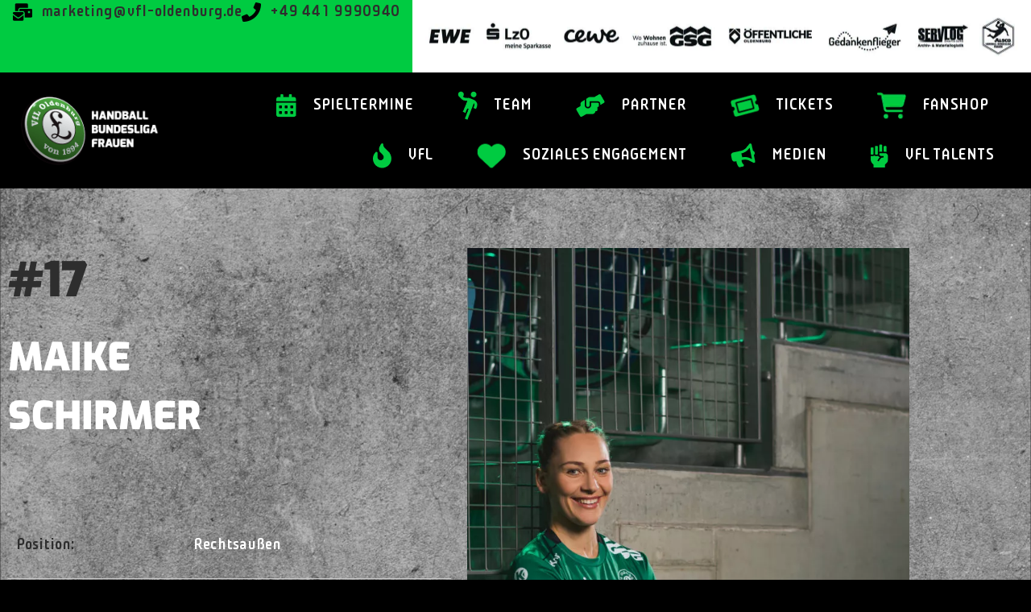

--- FILE ---
content_type: text/html; charset=UTF-8
request_url: https://www.vfl-oldenburg-handball.de/team/17-maike-schirmer/
body_size: 25795
content:
<!doctype html><html lang="de"><head><script data-no-optimize="1">var litespeed_docref=sessionStorage.getItem("litespeed_docref");litespeed_docref&&(Object.defineProperty(document,"referrer",{get:function(){return litespeed_docref}}),sessionStorage.removeItem("litespeed_docref"));</script> <meta charset="UTF-8"><meta name="viewport" content="width=device-width, initial-scale=1"><link rel="profile" href="https://gmpg.org/xfn/11"><title>#17-MaikeSchirmer - VfL Oldenburg Handball Damen</title> <script type="litespeed/javascript">var gaProperty='UA-57053718-1';var disableStr='ga-disable-'+gaProperty;if(document.cookie.indexOf(disableStr+'=true')>-1){window[disableStr]=!0}
function gaOptout(){document.cookie=disableStr+'=true; expires=Thu, 31 Dec 2099 23:59:59 UTC; path=/';window[disableStr]=!0;alert('Das Tracking durch Google Analytics wurde in Ihrem Browser für diese Website deaktiviert.')}</script> <meta name="dc.title" content="#17-MaikeSchirmer - VfL Oldenburg Handball Damen"><meta name="dc.description" content="#17 Maike Schirmer Position:Rechtsaußen Geburtstag:23.05.1990 Größe:1,63 m Beim VfL seit:2021 Erster Handballverein:TuS Hartenholm MannschaftsamtFußball &amp; Steckdose Lieblingssportler*in:Nicolaj Bredahl Jacobsen Deine Worte an die Fans:Ich freue mich auf Euch! Gefördert &amp; Unterstützt von: servlog-vfl.portalkit.de"><meta name="dc.relation" content="https://www.vfl-oldenburg-handball.de/team/17-maike-schirmer/"><meta name="dc.source" content="https://www.vfl-oldenburg-handball.de/"><meta name="dc.language" content="de_DE"><meta name="description" content="#17 Maike Schirmer Position:Rechtsaußen Geburtstag:23.05.1990 Größe:1,63 m Beim VfL seit:2021 Erster Handballverein:TuS Hartenholm MannschaftsamtFußball &amp; Steckdose Lieblingssportler*in:Nicolaj Bredahl Jacobsen Deine Worte an die Fans:Ich freue mich auf Euch! Gefördert &amp; Unterstützt von: servlog-vfl.portalkit.de"><meta name="robots" content="index, follow, max-snippet:-1, max-image-preview:large, max-video-preview:-1"><link rel="canonical" href="https://www.vfl-oldenburg-handball.de/team/17-maike-schirmer/"><meta property="og:url" content="https://www.vfl-oldenburg-handball.de/team/17-maike-schirmer/"><meta property="og:site_name" content="VfL Oldenburg Handball Damen"><meta property="og:locale" content="de_DE"><meta property="og:type" content="article"><meta property="og:title" content="#17-MaikeSchirmer - VfL Oldenburg Handball Damen"><meta property="og:description" content="#17 Maike Schirmer Position:Rechtsaußen Geburtstag:23.05.1990 Größe:1,63 m Beim VfL seit:2021 Erster Handballverein:TuS Hartenholm MannschaftsamtFußball &amp; Steckdose Lieblingssportler*in:Nicolaj Bredahl Jacobsen Deine Worte an die Fans:Ich freue mich auf Euch! Gefördert &amp; Unterstützt von: servlog-vfl.portalkit.de"><meta property="fb:pages" content=""><meta property="fb:admins" content=""><meta property="fb:app_id" content=""><meta name="twitter:card" content="summary"><meta name="twitter:title" content="#17-MaikeSchirmer - VfL Oldenburg Handball Damen"><meta name="twitter:description" content="#17 Maike Schirmer Position:Rechtsaußen Geburtstag:23.05.1990 Größe:1,63 m Beim VfL seit:2021 Erster Handballverein:TuS Hartenholm MannschaftsamtFußball &amp; Steckdose Lieblingssportler*in:Nicolaj Bredahl Jacobsen Deine Worte an die Fans:Ich freue mich auf Euch! Gefördert &amp; Unterstützt von: servlog-vfl.portalkit.de"><link rel="alternate" type="application/rss+xml" title="VfL Oldenburg Handball Damen &raquo; Feed" href="https://www.vfl-oldenburg-handball.de/feed/" /><link rel="alternate" type="application/rss+xml" title="VfL Oldenburg Handball Damen &raquo; Kommentar-Feed" href="https://www.vfl-oldenburg-handball.de/comments/feed/" /><link rel="alternate" title="oEmbed (JSON)" type="application/json+oembed" href="https://www.vfl-oldenburg-handball.de/wp-json/oembed/1.0/embed?url=https%3A%2F%2Fwww.vfl-oldenburg-handball.de%2Fteam%2F17-maike-schirmer%2F" /><link rel="alternate" title="oEmbed (XML)" type="text/xml+oembed" href="https://www.vfl-oldenburg-handball.de/wp-json/oembed/1.0/embed?url=https%3A%2F%2Fwww.vfl-oldenburg-handball.de%2Fteam%2F17-maike-schirmer%2F&#038;format=xml" /><style id='wp-img-auto-sizes-contain-inline-css'>img:is([sizes=auto i],[sizes^="auto," i]){contain-intrinsic-size:3000px 1500px}
/*# sourceURL=wp-img-auto-sizes-contain-inline-css */</style><link data-optimized="2" rel="stylesheet" href="https://cdn.vfl-oldenburg-handball.de/wp-content/litespeed/css/7aeac4dbf20669b8c65e17bcdf15d37e.css?ver=d8151" /><style id='wpseopress-local-business-style-inline-css'>span.wp-block-wpseopress-local-business-field{margin-right:8px}

/*# sourceURL=https://www.vfl-oldenburg-handball.de/wp-content/plugins/wp-seopress-pro/public/editor/blocks/local-business/style-index.css */</style><style id='wpseopress-table-of-contents-style-inline-css'>.wp-block-wpseopress-table-of-contents li.active>a{font-weight:bold}

/*# sourceURL=https://www.vfl-oldenburg-handball.de/wp-content/plugins/wp-seopress-pro/public/editor/blocks/table-of-contents/style-index.css */</style><style id='global-styles-inline-css'>:root{--wp--preset--aspect-ratio--square: 1;--wp--preset--aspect-ratio--4-3: 4/3;--wp--preset--aspect-ratio--3-4: 3/4;--wp--preset--aspect-ratio--3-2: 3/2;--wp--preset--aspect-ratio--2-3: 2/3;--wp--preset--aspect-ratio--16-9: 16/9;--wp--preset--aspect-ratio--9-16: 9/16;--wp--preset--color--black: #000000;--wp--preset--color--cyan-bluish-gray: #abb8c3;--wp--preset--color--white: #ffffff;--wp--preset--color--pale-pink: #f78da7;--wp--preset--color--vivid-red: #cf2e2e;--wp--preset--color--luminous-vivid-orange: #ff6900;--wp--preset--color--luminous-vivid-amber: #fcb900;--wp--preset--color--light-green-cyan: #7bdcb5;--wp--preset--color--vivid-green-cyan: #00d084;--wp--preset--color--pale-cyan-blue: #8ed1fc;--wp--preset--color--vivid-cyan-blue: #0693e3;--wp--preset--color--vivid-purple: #9b51e0;--wp--preset--gradient--vivid-cyan-blue-to-vivid-purple: linear-gradient(135deg,rgb(6,147,227) 0%,rgb(155,81,224) 100%);--wp--preset--gradient--light-green-cyan-to-vivid-green-cyan: linear-gradient(135deg,rgb(122,220,180) 0%,rgb(0,208,130) 100%);--wp--preset--gradient--luminous-vivid-amber-to-luminous-vivid-orange: linear-gradient(135deg,rgb(252,185,0) 0%,rgb(255,105,0) 100%);--wp--preset--gradient--luminous-vivid-orange-to-vivid-red: linear-gradient(135deg,rgb(255,105,0) 0%,rgb(207,46,46) 100%);--wp--preset--gradient--very-light-gray-to-cyan-bluish-gray: linear-gradient(135deg,rgb(238,238,238) 0%,rgb(169,184,195) 100%);--wp--preset--gradient--cool-to-warm-spectrum: linear-gradient(135deg,rgb(74,234,220) 0%,rgb(151,120,209) 20%,rgb(207,42,186) 40%,rgb(238,44,130) 60%,rgb(251,105,98) 80%,rgb(254,248,76) 100%);--wp--preset--gradient--blush-light-purple: linear-gradient(135deg,rgb(255,206,236) 0%,rgb(152,150,240) 100%);--wp--preset--gradient--blush-bordeaux: linear-gradient(135deg,rgb(254,205,165) 0%,rgb(254,45,45) 50%,rgb(107,0,62) 100%);--wp--preset--gradient--luminous-dusk: linear-gradient(135deg,rgb(255,203,112) 0%,rgb(199,81,192) 50%,rgb(65,88,208) 100%);--wp--preset--gradient--pale-ocean: linear-gradient(135deg,rgb(255,245,203) 0%,rgb(182,227,212) 50%,rgb(51,167,181) 100%);--wp--preset--gradient--electric-grass: linear-gradient(135deg,rgb(202,248,128) 0%,rgb(113,206,126) 100%);--wp--preset--gradient--midnight: linear-gradient(135deg,rgb(2,3,129) 0%,rgb(40,116,252) 100%);--wp--preset--font-size--small: 13px;--wp--preset--font-size--medium: 20px;--wp--preset--font-size--large: 36px;--wp--preset--font-size--x-large: 42px;--wp--preset--spacing--20: 0.44rem;--wp--preset--spacing--30: 0.67rem;--wp--preset--spacing--40: 1rem;--wp--preset--spacing--50: 1.5rem;--wp--preset--spacing--60: 2.25rem;--wp--preset--spacing--70: 3.38rem;--wp--preset--spacing--80: 5.06rem;--wp--preset--shadow--natural: 6px 6px 9px rgba(0, 0, 0, 0.2);--wp--preset--shadow--deep: 12px 12px 50px rgba(0, 0, 0, 0.4);--wp--preset--shadow--sharp: 6px 6px 0px rgba(0, 0, 0, 0.2);--wp--preset--shadow--outlined: 6px 6px 0px -3px rgb(255, 255, 255), 6px 6px rgb(0, 0, 0);--wp--preset--shadow--crisp: 6px 6px 0px rgb(0, 0, 0);}:root { --wp--style--global--content-size: 800px;--wp--style--global--wide-size: 1200px; }:where(body) { margin: 0; }.wp-site-blocks > .alignleft { float: left; margin-right: 2em; }.wp-site-blocks > .alignright { float: right; margin-left: 2em; }.wp-site-blocks > .aligncenter { justify-content: center; margin-left: auto; margin-right: auto; }:where(.wp-site-blocks) > * { margin-block-start: 24px; margin-block-end: 0; }:where(.wp-site-blocks) > :first-child { margin-block-start: 0; }:where(.wp-site-blocks) > :last-child { margin-block-end: 0; }:root { --wp--style--block-gap: 24px; }:root :where(.is-layout-flow) > :first-child{margin-block-start: 0;}:root :where(.is-layout-flow) > :last-child{margin-block-end: 0;}:root :where(.is-layout-flow) > *{margin-block-start: 24px;margin-block-end: 0;}:root :where(.is-layout-constrained) > :first-child{margin-block-start: 0;}:root :where(.is-layout-constrained) > :last-child{margin-block-end: 0;}:root :where(.is-layout-constrained) > *{margin-block-start: 24px;margin-block-end: 0;}:root :where(.is-layout-flex){gap: 24px;}:root :where(.is-layout-grid){gap: 24px;}.is-layout-flow > .alignleft{float: left;margin-inline-start: 0;margin-inline-end: 2em;}.is-layout-flow > .alignright{float: right;margin-inline-start: 2em;margin-inline-end: 0;}.is-layout-flow > .aligncenter{margin-left: auto !important;margin-right: auto !important;}.is-layout-constrained > .alignleft{float: left;margin-inline-start: 0;margin-inline-end: 2em;}.is-layout-constrained > .alignright{float: right;margin-inline-start: 2em;margin-inline-end: 0;}.is-layout-constrained > .aligncenter{margin-left: auto !important;margin-right: auto !important;}.is-layout-constrained > :where(:not(.alignleft):not(.alignright):not(.alignfull)){max-width: var(--wp--style--global--content-size);margin-left: auto !important;margin-right: auto !important;}.is-layout-constrained > .alignwide{max-width: var(--wp--style--global--wide-size);}body .is-layout-flex{display: flex;}.is-layout-flex{flex-wrap: wrap;align-items: center;}.is-layout-flex > :is(*, div){margin: 0;}body .is-layout-grid{display: grid;}.is-layout-grid > :is(*, div){margin: 0;}body{padding-top: 0px;padding-right: 0px;padding-bottom: 0px;padding-left: 0px;}a:where(:not(.wp-element-button)){text-decoration: underline;}:root :where(.wp-element-button, .wp-block-button__link){background-color: #32373c;border-width: 0;color: #fff;font-family: inherit;font-size: inherit;font-style: inherit;font-weight: inherit;letter-spacing: inherit;line-height: inherit;padding-top: calc(0.667em + 2px);padding-right: calc(1.333em + 2px);padding-bottom: calc(0.667em + 2px);padding-left: calc(1.333em + 2px);text-decoration: none;text-transform: inherit;}.has-black-color{color: var(--wp--preset--color--black) !important;}.has-cyan-bluish-gray-color{color: var(--wp--preset--color--cyan-bluish-gray) !important;}.has-white-color{color: var(--wp--preset--color--white) !important;}.has-pale-pink-color{color: var(--wp--preset--color--pale-pink) !important;}.has-vivid-red-color{color: var(--wp--preset--color--vivid-red) !important;}.has-luminous-vivid-orange-color{color: var(--wp--preset--color--luminous-vivid-orange) !important;}.has-luminous-vivid-amber-color{color: var(--wp--preset--color--luminous-vivid-amber) !important;}.has-light-green-cyan-color{color: var(--wp--preset--color--light-green-cyan) !important;}.has-vivid-green-cyan-color{color: var(--wp--preset--color--vivid-green-cyan) !important;}.has-pale-cyan-blue-color{color: var(--wp--preset--color--pale-cyan-blue) !important;}.has-vivid-cyan-blue-color{color: var(--wp--preset--color--vivid-cyan-blue) !important;}.has-vivid-purple-color{color: var(--wp--preset--color--vivid-purple) !important;}.has-black-background-color{background-color: var(--wp--preset--color--black) !important;}.has-cyan-bluish-gray-background-color{background-color: var(--wp--preset--color--cyan-bluish-gray) !important;}.has-white-background-color{background-color: var(--wp--preset--color--white) !important;}.has-pale-pink-background-color{background-color: var(--wp--preset--color--pale-pink) !important;}.has-vivid-red-background-color{background-color: var(--wp--preset--color--vivid-red) !important;}.has-luminous-vivid-orange-background-color{background-color: var(--wp--preset--color--luminous-vivid-orange) !important;}.has-luminous-vivid-amber-background-color{background-color: var(--wp--preset--color--luminous-vivid-amber) !important;}.has-light-green-cyan-background-color{background-color: var(--wp--preset--color--light-green-cyan) !important;}.has-vivid-green-cyan-background-color{background-color: var(--wp--preset--color--vivid-green-cyan) !important;}.has-pale-cyan-blue-background-color{background-color: var(--wp--preset--color--pale-cyan-blue) !important;}.has-vivid-cyan-blue-background-color{background-color: var(--wp--preset--color--vivid-cyan-blue) !important;}.has-vivid-purple-background-color{background-color: var(--wp--preset--color--vivid-purple) !important;}.has-black-border-color{border-color: var(--wp--preset--color--black) !important;}.has-cyan-bluish-gray-border-color{border-color: var(--wp--preset--color--cyan-bluish-gray) !important;}.has-white-border-color{border-color: var(--wp--preset--color--white) !important;}.has-pale-pink-border-color{border-color: var(--wp--preset--color--pale-pink) !important;}.has-vivid-red-border-color{border-color: var(--wp--preset--color--vivid-red) !important;}.has-luminous-vivid-orange-border-color{border-color: var(--wp--preset--color--luminous-vivid-orange) !important;}.has-luminous-vivid-amber-border-color{border-color: var(--wp--preset--color--luminous-vivid-amber) !important;}.has-light-green-cyan-border-color{border-color: var(--wp--preset--color--light-green-cyan) !important;}.has-vivid-green-cyan-border-color{border-color: var(--wp--preset--color--vivid-green-cyan) !important;}.has-pale-cyan-blue-border-color{border-color: var(--wp--preset--color--pale-cyan-blue) !important;}.has-vivid-cyan-blue-border-color{border-color: var(--wp--preset--color--vivid-cyan-blue) !important;}.has-vivid-purple-border-color{border-color: var(--wp--preset--color--vivid-purple) !important;}.has-vivid-cyan-blue-to-vivid-purple-gradient-background{background: var(--wp--preset--gradient--vivid-cyan-blue-to-vivid-purple) !important;}.has-light-green-cyan-to-vivid-green-cyan-gradient-background{background: var(--wp--preset--gradient--light-green-cyan-to-vivid-green-cyan) !important;}.has-luminous-vivid-amber-to-luminous-vivid-orange-gradient-background{background: var(--wp--preset--gradient--luminous-vivid-amber-to-luminous-vivid-orange) !important;}.has-luminous-vivid-orange-to-vivid-red-gradient-background{background: var(--wp--preset--gradient--luminous-vivid-orange-to-vivid-red) !important;}.has-very-light-gray-to-cyan-bluish-gray-gradient-background{background: var(--wp--preset--gradient--very-light-gray-to-cyan-bluish-gray) !important;}.has-cool-to-warm-spectrum-gradient-background{background: var(--wp--preset--gradient--cool-to-warm-spectrum) !important;}.has-blush-light-purple-gradient-background{background: var(--wp--preset--gradient--blush-light-purple) !important;}.has-blush-bordeaux-gradient-background{background: var(--wp--preset--gradient--blush-bordeaux) !important;}.has-luminous-dusk-gradient-background{background: var(--wp--preset--gradient--luminous-dusk) !important;}.has-pale-ocean-gradient-background{background: var(--wp--preset--gradient--pale-ocean) !important;}.has-electric-grass-gradient-background{background: var(--wp--preset--gradient--electric-grass) !important;}.has-midnight-gradient-background{background: var(--wp--preset--gradient--midnight) !important;}.has-small-font-size{font-size: var(--wp--preset--font-size--small) !important;}.has-medium-font-size{font-size: var(--wp--preset--font-size--medium) !important;}.has-large-font-size{font-size: var(--wp--preset--font-size--large) !important;}.has-x-large-font-size{font-size: var(--wp--preset--font-size--x-large) !important;}
:root :where(.wp-block-pullquote){font-size: 1.5em;line-height: 1.6;}
/*# sourceURL=global-styles-inline-css */</style> <script type="litespeed/javascript" data-src="https://cdn.vfl-oldenburg-handball.de/wp-includes/js/jquery/jquery.min.js" id="jquery-core-js"></script> <script id="asenha-public-js-extra" type="litespeed/javascript">var phpVars={"externalPermalinksEnabled":"1"}</script> <script data-no-optimize="1" data-no-minify="1" data-cfasync="false" src="https://cdn.vfl-oldenburg-handball.de/wp-content/cache/borlabs-cookie/1/borlabs-cookie-config-de.json.js" id="borlabs-cookie-config-js"></script> <script data-no-optimize="1" data-no-minify="1" data-cfasync="false" src="https://cdn.vfl-oldenburg-handball.de/wp-content/plugins/borlabs-cookie/assets/javascript/borlabs-cookie-prioritize.min.js" id="borlabs-cookie-prioritize-js"></script> <link rel="https://api.w.org/" href="https://www.vfl-oldenburg-handball.de/wp-json/" /><link rel="alternate" title="JSON" type="application/json" href="https://www.vfl-oldenburg-handball.de/wp-json/wp/v2/pages/2111" /><link rel="EditURI" type="application/rsd+xml" title="RSD" href="https://www.vfl-oldenburg-handball.de/xmlrpc.php?rsd" /><meta name="generator" content="Leo Skull Managed" /><link rel='shortlink' href='https://www.vfl-oldenburg-handball.de/?p=2111' /><meta name="generator" content="Elementor 3.34.2; features: e_font_icon_svg, additional_custom_breakpoints; settings: css_print_method-external, google_font-enabled, font_display-auto"> <script data-borlabs-cookie-script-blocker-ignore type="litespeed/javascript">if('0'==='1'&&('0'==='1'||'1'==='1')){window.gtag_enable_tcf_support=!0}
window.dataLayer=window.dataLayer||[];if(typeof gtag!=='function'){function gtag(){dataLayer.push(arguments)}}
gtag('set','developer_id.dYjRjMm',!0);if('0'==='1'||'1'==='1'){if(window.BorlabsCookieGoogleConsentModeDefaultSet!==!0){let getCookieValue=function(name){return document.cookie.match('(^|;)\\s*'+name+'\\s*=\\s*([^;]+)')?.pop()||''};let cookieValue=getCookieValue('borlabs-cookie-gcs');let consentsFromCookie={};if(cookieValue!==''){consentsFromCookie=JSON.parse(decodeURIComponent(cookieValue))}
let defaultValues={'ad_storage':'denied','ad_user_data':'denied','ad_personalization':'denied','analytics_storage':'denied','functionality_storage':'denied','personalization_storage':'denied','security_storage':'denied','wait_for_update':500,};gtag('consent','default',{...defaultValues,...consentsFromCookie})}
window.BorlabsCookieGoogleConsentModeDefaultSet=!0;let borlabsCookieConsentChangeHandler=function(){window.dataLayer=window.dataLayer||[];if(typeof gtag!=='function'){function gtag(){dataLayer.push(arguments)}}
let getCookieValue=function(name){return document.cookie.match('(^|;)\\s*'+name+'\\s*=\\s*([^;]+)')?.pop()||''};let cookieValue=getCookieValue('borlabs-cookie-gcs');let consentsFromCookie={};if(cookieValue!==''){consentsFromCookie=JSON.parse(decodeURIComponent(cookieValue))}
consentsFromCookie.analytics_storage=BorlabsCookie.Consents.hasConsent('google-analytics')?'granted':'denied';BorlabsCookie.CookieLibrary.setCookie('borlabs-cookie-gcs',JSON.stringify(consentsFromCookie),BorlabsCookie.Settings.automaticCookieDomainAndPath.value?'':BorlabsCookie.Settings.cookieDomain.value,BorlabsCookie.Settings.cookiePath.value,BorlabsCookie.Cookie.getPluginCookie().expires,BorlabsCookie.Settings.cookieSecure.value,BorlabsCookie.Settings.cookieSameSite.value)}
document.addEventListener('borlabs-cookie-consent-saved',borlabsCookieConsentChangeHandler);document.addEventListener('borlabs-cookie-handle-unblock',borlabsCookieConsentChangeHandler)}
if('0'==='1'){gtag("js",new Date());gtag("config","UA-57053718-1",{"anonymize_ip":!0});(function(w,d,s,i){var f=d.getElementsByTagName(s)[0],j=d.createElement(s);j.async=!0;j.src="https://www.googletagmanager.com/gtag/js?id="+i;f.parentNode.insertBefore(j,f)})(window,document,"script","UA-57053718-1")}</script> <style>.e-con.e-parent:nth-of-type(n+4):not(.e-lazyloaded):not(.e-no-lazyload),
				.e-con.e-parent:nth-of-type(n+4):not(.e-lazyloaded):not(.e-no-lazyload) * {
					background-image: none !important;
				}
				@media screen and (max-height: 1024px) {
					.e-con.e-parent:nth-of-type(n+3):not(.e-lazyloaded):not(.e-no-lazyload),
					.e-con.e-parent:nth-of-type(n+3):not(.e-lazyloaded):not(.e-no-lazyload) * {
						background-image: none !important;
					}
				}
				@media screen and (max-height: 640px) {
					.e-con.e-parent:nth-of-type(n+2):not(.e-lazyloaded):not(.e-no-lazyload),
					.e-con.e-parent:nth-of-type(n+2):not(.e-lazyloaded):not(.e-no-lazyload) * {
						background-image: none !important;
					}
				}</style><link rel="icon" href="https://cdn.vfl-oldenburg-handball.de/wp-content/uploads/2021/08/logo_vfl1-46x48.png" sizes="32x32" /><link rel="icon" href="https://cdn.vfl-oldenburg-handball.de/wp-content/uploads/2021/08/logo_vfl1.png" sizes="192x192" /><link rel="apple-touch-icon" href="https://cdn.vfl-oldenburg-handball.de/wp-content/uploads/2021/08/logo_vfl1.png" /><meta name="msapplication-TileImage" content="https://cdn.vfl-oldenburg-handball.de/wp-content/uploads/2021/08/logo_vfl1.png" /></head><body class="wp-singular page-template-default page page-id-2111 page-child parent-pageid-249 wp-custom-logo wp-embed-responsive wp-theme-hello-elementor wp-child-theme-hello-elementor-child hello-elementor-default elementor-default elementor-kit-5 elementor-page elementor-page-2111"><a class="skip-link screen-reader-text" href="#content">Zum Inhalt springen</a><header data-elementor-type="header" data-elementor-id="66" class="elementor elementor-66 elementor-location-header" data-elementor-post-type="elementor_library"><div class="elementor-element elementor-element-bc2b458 e-con-full elementor-hidden-tablet elementor-hidden-phone e-flex e-con e-parent" data-id="bc2b458" data-element_type="container" data-settings="{&quot;background_background&quot;:&quot;classic&quot;,&quot;jet_parallax_layout_list&quot;:[]}"><div class="elementor-element elementor-element-a6a50dd e-con-full e-flex e-con e-child" data-id="a6a50dd" data-element_type="container" data-settings="{&quot;jet_parallax_layout_list&quot;:[]}"><div class="elementor-element elementor-element-e68c5d2 elementor-icon-list--layout-inline elementor-align-start elementor-list-item-link-full_width elementor-widget elementor-widget-icon-list" data-id="e68c5d2" data-element_type="widget" data-widget_type="icon-list.default"><div class="elementor-widget-container"><ul class="elementor-icon-list-items elementor-inline-items"><li class="elementor-icon-list-item elementor-inline-item">
<a href="mailto:marketing@vfl-oldenburg.de"><span class="elementor-icon-list-icon">
<svg aria-hidden="true" class="e-font-icon-svg e-fas-mail-bulk" viewBox="0 0 576 512" xmlns="http://www.w3.org/2000/svg"><path d="M160 448c-25.6 0-51.2-22.4-64-32-64-44.8-83.2-60.8-96-70.4V480c0 17.67 14.33 32 32 32h256c17.67 0 32-14.33 32-32V345.6c-12.8 9.6-32 25.6-96 70.4-12.8 9.6-38.4 32-64 32zm128-192H32c-17.67 0-32 14.33-32 32v16c25.6 19.2 22.4 19.2 115.2 86.4 9.6 6.4 28.8 25.6 44.8 25.6s35.2-19.2 44.8-22.4c92.8-67.2 89.6-67.2 115.2-86.4V288c0-17.67-14.33-32-32-32zm256-96H224c-17.67 0-32 14.33-32 32v32h96c33.21 0 60.59 25.42 63.71 57.82l.29-.22V416h192c17.67 0 32-14.33 32-32V192c0-17.67-14.33-32-32-32zm-32 128h-64v-64h64v64zm-352-96c0-35.29 28.71-64 64-64h224V32c0-17.67-14.33-32-32-32H96C78.33 0 64 14.33 64 32v192h96v-32z"></path></svg>						</span>
<span class="elementor-icon-list-text"><span style="display:inline;unicode-bidi:bidi-override;direction:rtl;" class="">ed.grubnedlo-lfv<span style="display:none;">obfsctd-665950</span>&#64;gnitekram</span></span>
</a></li><li class="elementor-icon-list-item elementor-inline-item">
<a href="tel:00494419990940"><span class="elementor-icon-list-icon">
<svg aria-hidden="true" class="e-font-icon-svg e-fas-phone" viewBox="0 0 512 512" xmlns="http://www.w3.org/2000/svg"><path d="M493.4 24.6l-104-24c-11.3-2.6-22.9 3.3-27.5 13.9l-48 112c-4.2 9.8-1.4 21.3 6.9 28l60.6 49.6c-36 76.7-98.9 140.5-177.2 177.2l-49.6-60.6c-6.8-8.3-18.2-11.1-28-6.9l-112 48C3.9 366.5-2 378.1.6 389.4l24 104C27.1 504.2 36.7 512 48 512c256.1 0 464-207.5 464-464 0-11.2-7.7-20.9-18.6-23.4z"></path></svg>						</span>
<span class="elementor-icon-list-text">+49 441 9990940</span>
</a></li></ul></div></div></div><div class="elementor-element elementor-element-4f040ee e-con-full e-flex e-con e-child" data-id="4f040ee" data-element_type="container" data-settings="{&quot;background_background&quot;:&quot;classic&quot;,&quot;jet_parallax_layout_list&quot;:[]}"><div data-tp-sc-link="https://www.alsco-hbf.de" data-tp-sc-link-external="" style="cursor: pointer" class="elementor-element elementor-element-dbaadb5 elementor-widget elementor-widget-image" data-id="dbaadb5" data-element_type="widget" data-widget_type="image.default"><div class="elementor-widget-container">
<img data-lazyloaded="1" src="[data-uri]" fetchpriority="high" width="2480" height="253" data-src="https://cdn.vfl-oldenburg-handball.de/wp-content/uploads/2021/07/Sponsorenleiste_CMYK_240425_positiv.jpg" class="attachment-full size-full wp-image-20718" alt="" data-srcset="https://cdn.vfl-oldenburg-handball.de/wp-content/uploads/2021/07/Sponsorenleiste_CMYK_240425_positiv.jpg 2480w, https://cdn.vfl-oldenburg-handball.de/wp-content/uploads/2021/07/Sponsorenleiste_CMYK_240425_positiv-300x31.jpg 300w, https://cdn.vfl-oldenburg-handball.de/wp-content/uploads/2021/07/Sponsorenleiste_CMYK_240425_positiv-1024x104.jpg 1024w, https://cdn.vfl-oldenburg-handball.de/wp-content/uploads/2021/07/Sponsorenleiste_CMYK_240425_positiv-768x78.jpg 768w, https://cdn.vfl-oldenburg-handball.de/wp-content/uploads/2021/07/Sponsorenleiste_CMYK_240425_positiv-1536x157.jpg 1536w, https://cdn.vfl-oldenburg-handball.de/wp-content/uploads/2021/07/Sponsorenleiste_CMYK_240425_positiv-2048x209.jpg 2048w, https://cdn.vfl-oldenburg-handball.de/wp-content/uploads/2021/07/Sponsorenleiste_CMYK_240425_positiv-24x2.jpg 24w, https://cdn.vfl-oldenburg-handball.de/wp-content/uploads/2021/07/Sponsorenleiste_CMYK_240425_positiv-36x4.jpg 36w, https://cdn.vfl-oldenburg-handball.de/wp-content/uploads/2021/07/Sponsorenleiste_CMYK_240425_positiv-48x5.jpg 48w" data-sizes="(max-width: 2480px) 100vw, 2480px" /></div></div></div></div><div class="elementor-element elementor-element-bb90e3d e-con-full e-flex e-con e-parent" data-id="bb90e3d" data-element_type="container" data-settings="{&quot;background_background&quot;:&quot;classic&quot;,&quot;sticky&quot;:&quot;top&quot;,&quot;jet_parallax_layout_list&quot;:[],&quot;sticky_on&quot;:[&quot;desktop&quot;,&quot;tablet&quot;,&quot;mobile&quot;],&quot;sticky_offset&quot;:0,&quot;sticky_effects_offset&quot;:0,&quot;sticky_anchor_link_offset&quot;:0}"><div class="elementor-element elementor-element-e372c64 e-con-full e-flex e-con e-child" data-id="e372c64" data-element_type="container" data-settings="{&quot;jet_parallax_layout_list&quot;:[]}"><div class="elementor-element elementor-element-fab8894 elementor-widget elementor-widget-theme-site-logo elementor-widget-image" data-id="fab8894" data-element_type="widget" data-widget_type="theme-site-logo.default"><div class="elementor-widget-container">
<a href="https://www.vfl-oldenburg-handball.de">
<img data-lazyloaded="1" src="[data-uri]" width="189" height="93" data-src="https://cdn.vfl-oldenburg-handball.de/wp-content/uploads/2021/07/Logo_HBF_VFL_V1_weiss.png" class="attachment-full size-full wp-image-18487" alt="" data-srcset="https://cdn.vfl-oldenburg-handball.de/wp-content/uploads/2021/07/Logo_HBF_VFL_V1_weiss.png 189w, https://cdn.vfl-oldenburg-handball.de/wp-content/uploads/2021/07/Logo_HBF_VFL_V1_weiss-24x12.png 24w, https://cdn.vfl-oldenburg-handball.de/wp-content/uploads/2021/07/Logo_HBF_VFL_V1_weiss-36x18.png 36w, https://cdn.vfl-oldenburg-handball.de/wp-content/uploads/2021/07/Logo_HBF_VFL_V1_weiss-48x24.png 48w" data-sizes="(max-width: 189px) 100vw, 189px" />				</a></div></div></div><div class="elementor-element elementor-element-3ed9d24 e-con-full e-flex e-con e-child" data-id="3ed9d24" data-element_type="container" data-settings="{&quot;jet_parallax_layout_list&quot;:[]}"><div class="elementor-element elementor-element-4c0e5f1 elementor-nav-menu__align-end elementor-nav-menu--stretch elementor-nav-menu--dropdown-tablet elementor-nav-menu__text-align-aside elementor-nav-menu--toggle elementor-nav-menu--burger elementor-widget elementor-widget-nav-menu" data-id="4c0e5f1" data-element_type="widget" data-settings="{&quot;full_width&quot;:&quot;stretch&quot;,&quot;layout&quot;:&quot;horizontal&quot;,&quot;submenu_icon&quot;:{&quot;value&quot;:&quot;&lt;svg aria-hidden=\&quot;true\&quot; class=\&quot;e-font-icon-svg e-fas-caret-down\&quot; viewBox=\&quot;0 0 320 512\&quot; xmlns=\&quot;http:\/\/www.w3.org\/2000\/svg\&quot;&gt;&lt;path d=\&quot;M31.3 192h257.3c17.8 0 26.7 21.5 14.1 34.1L174.1 354.8c-7.8 7.8-20.5 7.8-28.3 0L17.2 226.1C4.6 213.5 13.5 192 31.3 192z\&quot;&gt;&lt;\/path&gt;&lt;\/svg&gt;&quot;,&quot;library&quot;:&quot;fa-solid&quot;},&quot;toggle&quot;:&quot;burger&quot;}" data-widget_type="nav-menu.default"><div class="elementor-widget-container"><nav aria-label="Menü" class="elementor-nav-menu--main elementor-nav-menu__container elementor-nav-menu--layout-horizontal e--pointer-none"><ul id="menu-1-4c0e5f1" class="elementor-nav-menu"><li class="menu-item menu-item-type-post_type menu-item-object-page menu-item-18491"><a href="https://www.vfl-oldenburg-handball.de/termine-neu/" class="menu-image-title-after menu-image-not-hovered elementor-item"><img data-lazyloaded="1" src="[data-uri]" width="25" height="29" data-src="https://cdn.vfl-oldenburg-handball.de/wp-content/uploads/2024/05/FontAwsome-calendar-alt.png" class="menu-image menu-image-title-after" alt="" decoding="async" /><span class="menu-image-title-after menu-image-title">Spieltermine</span></a></li><li class="menu-item menu-item-type-post_type menu-item-object-page current-page-ancestor menu-item-18490"><a href="https://www.vfl-oldenburg-handball.de/team/" class="menu-image-title-after menu-image-not-hovered elementor-item"><img data-lazyloaded="1" src="[data-uri]" loading="lazy" width="25" height="36" data-src="https://cdn.vfl-oldenburg-handball.de/wp-content/uploads/2024/05/Gruppe-79.png" class="menu-image menu-image-title-after" alt="" decoding="async" /><span class="menu-image-title-after menu-image-title">Team</span></a></li><li class="menu-item menu-item-type-post_type menu-item-object-page menu-item-18492"><a href="https://www.vfl-oldenburg-handball.de/partner/" class="menu-image-title-after menu-image-not-hovered elementor-item"><img data-lazyloaded="1" src="[data-uri]" loading="lazy" width="36" height="29" data-src="https://cdn.vfl-oldenburg-handball.de/wp-content/uploads/2024/05/FontAwsome-hands-helping-1.png" class="menu-image menu-image-title-after" alt="" decoding="async" /><span class="menu-image-title-after menu-image-title">Partner</span></a></li><li class="menu-item menu-item-type-post_type menu-item-object-page menu-item-18493"><a href="https://www.vfl-oldenburg-handball.de/karten/" class="menu-image-title-after menu-image-not-hovered elementor-item"><img data-lazyloaded="1" src="[data-uri]" loading="lazy" width="36" height="28" data-src="https://cdn.vfl-oldenburg-handball.de/wp-content/uploads/2024/05/FontAwsome-ticket-alt-36x28.png" class="menu-image menu-image-title-after" alt="" decoding="async" /><span class="menu-image-title-after menu-image-title">Tickets</span></a></li><li class="menu-item menu-item-type-custom menu-item-object-custom menu-item-19144"><a target="_blank" href="https://shop.vfl-oldenburg-handball.de" class="menu-image-title-after menu-image-not-hovered elementor-item"><img data-lazyloaded="1" src="[data-uri]" loading="lazy" width="36" height="36" data-src="https://cdn.vfl-oldenburg-handball.de/wp-content/uploads/2024/07/vfl_icon_shop-36x36.png" class="menu-image menu-image-title-after" alt="" decoding="async" /><span class="menu-image-title-after menu-image-title">Fanshop</span></a></li><li class="menu-item menu-item-type-post_type menu-item-object-page menu-item-18494"><a href="https://www.vfl-oldenburg-handball.de/vfl/" class="menu-image-title-after menu-image-not-hovered elementor-item"><img data-lazyloaded="1" src="[data-uri]" loading="lazy" width="23" height="31" data-src="https://cdn.vfl-oldenburg-handball.de/wp-content/uploads/2024/05/FontAwsome-fire.png" class="menu-image menu-image-title-after" alt="" decoding="async" /><span class="menu-image-title-after menu-image-title">VFL</span></a></li><li class="menu-item menu-item-type-post_type menu-item-object-page menu-item-18856"><a href="https://www.vfl-oldenburg-handball.de/soziales-engagement/" class="menu-image-title-after menu-image-not-hovered elementor-item"><img data-lazyloaded="1" src="[data-uri]" loading="lazy" width="36" height="36" data-src="https://cdn.vfl-oldenburg-handball.de/wp-content/uploads/2024/07/vfl_iconsocial-36x36.png" class="menu-image menu-image-title-after" alt="" decoding="async" /><span class="menu-image-title-after menu-image-title">Soziales Engagement</span></a></li><li class="menu-item menu-item-type-post_type menu-item-object-page menu-item-18495"><a href="https://www.vfl-oldenburg-handball.de/news/" class="menu-image-title-after menu-image-not-hovered elementor-item"><img data-lazyloaded="1" src="[data-uri]" loading="lazy" width="31" height="30" data-src="https://cdn.vfl-oldenburg-handball.de/wp-content/uploads/2024/05/FontAwsome-bullhorn.png" class="menu-image menu-image-title-after" alt="" decoding="async" /><span class="menu-image-title-after menu-image-title">Medien</span></a></li><li class="menu-item menu-item-type-custom menu-item-object-custom menu-item-18496"><a target="_blank" href="https://vfl-oldenburg-talents.de" class="menu-image-title-after menu-image-not-hovered elementor-item"><img data-lazyloaded="1" src="[data-uri]" loading="lazy" width="22" height="29" data-src="https://cdn.vfl-oldenburg-handball.de/wp-content/uploads/2024/05/Icon-awesome-fist-raised.png" class="menu-image menu-image-title-after" alt="" decoding="async" /><span class="menu-image-title-after menu-image-title">VfL Talents</span></a></li></ul></nav><div class="elementor-menu-toggle" role="button" tabindex="0" aria-label="Menü Umschalter" aria-expanded="false">
<svg aria-hidden="true" role="presentation" class="elementor-menu-toggle__icon--open e-font-icon-svg e-eicon-menu-bar" viewBox="0 0 1000 1000" xmlns="http://www.w3.org/2000/svg"><path d="M104 333H896C929 333 958 304 958 271S929 208 896 208H104C71 208 42 237 42 271S71 333 104 333ZM104 583H896C929 583 958 554 958 521S929 458 896 458H104C71 458 42 487 42 521S71 583 104 583ZM104 833H896C929 833 958 804 958 771S929 708 896 708H104C71 708 42 737 42 771S71 833 104 833Z"></path></svg><svg aria-hidden="true" role="presentation" class="elementor-menu-toggle__icon--close e-font-icon-svg e-eicon-close" viewBox="0 0 1000 1000" xmlns="http://www.w3.org/2000/svg"><path d="M742 167L500 408 258 167C246 154 233 150 217 150 196 150 179 158 167 167 154 179 150 196 150 212 150 229 154 242 171 254L408 500 167 742C138 771 138 800 167 829 196 858 225 858 254 829L496 587 738 829C750 842 767 846 783 846 800 846 817 842 829 829 842 817 846 804 846 783 846 767 842 750 829 737L588 500 833 258C863 229 863 200 833 171 804 137 775 137 742 167Z"></path></svg></div><nav class="elementor-nav-menu--dropdown elementor-nav-menu__container" aria-hidden="true"><ul id="menu-2-4c0e5f1" class="elementor-nav-menu"><li class="menu-item menu-item-type-post_type menu-item-object-page menu-item-18491"><a href="https://www.vfl-oldenburg-handball.de/termine-neu/" class="menu-image-title-after menu-image-not-hovered elementor-item" tabindex="-1"><img data-lazyloaded="1" src="[data-uri]" width="25" height="29" data-src="https://cdn.vfl-oldenburg-handball.de/wp-content/uploads/2024/05/FontAwsome-calendar-alt.png" class="menu-image menu-image-title-after" alt="" decoding="async" /><span class="menu-image-title-after menu-image-title">Spieltermine</span></a></li><li class="menu-item menu-item-type-post_type menu-item-object-page current-page-ancestor menu-item-18490"><a href="https://www.vfl-oldenburg-handball.de/team/" class="menu-image-title-after menu-image-not-hovered elementor-item" tabindex="-1"><img data-lazyloaded="1" src="[data-uri]" loading="lazy" width="25" height="36" data-src="https://cdn.vfl-oldenburg-handball.de/wp-content/uploads/2024/05/Gruppe-79.png" class="menu-image menu-image-title-after" alt="" decoding="async" /><span class="menu-image-title-after menu-image-title">Team</span></a></li><li class="menu-item menu-item-type-post_type menu-item-object-page menu-item-18492"><a href="https://www.vfl-oldenburg-handball.de/partner/" class="menu-image-title-after menu-image-not-hovered elementor-item" tabindex="-1"><img data-lazyloaded="1" src="[data-uri]" loading="lazy" width="36" height="29" data-src="https://cdn.vfl-oldenburg-handball.de/wp-content/uploads/2024/05/FontAwsome-hands-helping-1.png" class="menu-image menu-image-title-after" alt="" decoding="async" /><span class="menu-image-title-after menu-image-title">Partner</span></a></li><li class="menu-item menu-item-type-post_type menu-item-object-page menu-item-18493"><a href="https://www.vfl-oldenburg-handball.de/karten/" class="menu-image-title-after menu-image-not-hovered elementor-item" tabindex="-1"><img data-lazyloaded="1" src="[data-uri]" loading="lazy" width="36" height="28" data-src="https://cdn.vfl-oldenburg-handball.de/wp-content/uploads/2024/05/FontAwsome-ticket-alt-36x28.png" class="menu-image menu-image-title-after" alt="" decoding="async" /><span class="menu-image-title-after menu-image-title">Tickets</span></a></li><li class="menu-item menu-item-type-custom menu-item-object-custom menu-item-19144"><a target="_blank" href="https://shop.vfl-oldenburg-handball.de" class="menu-image-title-after menu-image-not-hovered elementor-item" tabindex="-1"><img data-lazyloaded="1" src="[data-uri]" loading="lazy" width="36" height="36" data-src="https://cdn.vfl-oldenburg-handball.de/wp-content/uploads/2024/07/vfl_icon_shop-36x36.png" class="menu-image menu-image-title-after" alt="" decoding="async" /><span class="menu-image-title-after menu-image-title">Fanshop</span></a></li><li class="menu-item menu-item-type-post_type menu-item-object-page menu-item-18494"><a href="https://www.vfl-oldenburg-handball.de/vfl/" class="menu-image-title-after menu-image-not-hovered elementor-item" tabindex="-1"><img data-lazyloaded="1" src="[data-uri]" loading="lazy" width="23" height="31" data-src="https://cdn.vfl-oldenburg-handball.de/wp-content/uploads/2024/05/FontAwsome-fire.png" class="menu-image menu-image-title-after" alt="" decoding="async" /><span class="menu-image-title-after menu-image-title">VFL</span></a></li><li class="menu-item menu-item-type-post_type menu-item-object-page menu-item-18856"><a href="https://www.vfl-oldenburg-handball.de/soziales-engagement/" class="menu-image-title-after menu-image-not-hovered elementor-item" tabindex="-1"><img data-lazyloaded="1" src="[data-uri]" loading="lazy" width="36" height="36" data-src="https://cdn.vfl-oldenburg-handball.de/wp-content/uploads/2024/07/vfl_iconsocial-36x36.png" class="menu-image menu-image-title-after" alt="" decoding="async" /><span class="menu-image-title-after menu-image-title">Soziales Engagement</span></a></li><li class="menu-item menu-item-type-post_type menu-item-object-page menu-item-18495"><a href="https://www.vfl-oldenburg-handball.de/news/" class="menu-image-title-after menu-image-not-hovered elementor-item" tabindex="-1"><img data-lazyloaded="1" src="[data-uri]" loading="lazy" width="31" height="30" data-src="https://cdn.vfl-oldenburg-handball.de/wp-content/uploads/2024/05/FontAwsome-bullhorn.png" class="menu-image menu-image-title-after" alt="" decoding="async" /><span class="menu-image-title-after menu-image-title">Medien</span></a></li><li class="menu-item menu-item-type-custom menu-item-object-custom menu-item-18496"><a target="_blank" href="https://vfl-oldenburg-talents.de" class="menu-image-title-after menu-image-not-hovered elementor-item" tabindex="-1"><img data-lazyloaded="1" src="[data-uri]" loading="lazy" width="22" height="29" data-src="https://cdn.vfl-oldenburg-handball.de/wp-content/uploads/2024/05/Icon-awesome-fist-raised.png" class="menu-image menu-image-title-after" alt="" decoding="async" /><span class="menu-image-title-after menu-image-title">VfL Talents</span></a></li></ul></nav></div></div></div></div></header><main id="content" class="site-main post-2111 page type-page status-publish hentry"><div class="page-content"><div data-elementor-type="wp-page" data-elementor-id="2111" class="elementor elementor-2111" data-elementor-post-type="page"><section class="elementor-section elementor-top-section elementor-element elementor-element-e301f05 elementor-section-boxed elementor-section-height-default elementor-section-height-default" data-id="e301f05" data-element_type="section" data-settings="{&quot;jet_parallax_layout_list&quot;:[]}"><div class="elementor-container elementor-column-gap-default"><div class="elementor-column elementor-col-50 elementor-top-column elementor-element elementor-element-6237fe1" data-id="6237fe1" data-element_type="column"><div class="elementor-widget-wrap elementor-element-populated"><div class="elementor-element elementor-element-dcb654b elementor-widget elementor-widget-heading" data-id="dcb654b" data-element_type="widget" data-widget_type="heading.default"><div class="elementor-widget-container"><h2 class="elementor-heading-title elementor-size-xxl">#17</h2></div></div><div class="elementor-element elementor-element-1aa95d4 elementor-widget elementor-widget-text-editor" data-id="1aa95d4" data-element_type="widget" data-widget_type="text-editor.default"><div class="elementor-widget-container"><h1>Maike </h1><h1>Schirmer</h1></div></div><div class="elementor-element elementor-element-51ed8d2 elementor-widget elementor-widget-spacer" data-id="51ed8d2" data-element_type="widget" data-widget_type="spacer.default"><div class="elementor-widget-container"><div class="elementor-spacer"><div class="elementor-spacer-inner"></div></div></div></div><section class="elementor-section elementor-inner-section elementor-element elementor-element-e089bf5 elementor-section-boxed elementor-section-height-default elementor-section-height-default" data-id="e089bf5" data-element_type="section" data-settings="{&quot;jet_parallax_layout_list&quot;:[]}"><div class="elementor-container elementor-column-gap-default"><div class="elementor-column elementor-col-50 elementor-inner-column elementor-element elementor-element-d9e24cd" data-id="d9e24cd" data-element_type="column"><div class="elementor-widget-wrap elementor-element-populated"><div class="elementor-element elementor-element-876b0b7 elementor-widget elementor-widget-text-editor" data-id="876b0b7" data-element_type="widget" data-widget_type="text-editor.default"><div class="elementor-widget-container"><p>Position:</p></div></div></div></div><div class="elementor-column elementor-col-50 elementor-inner-column elementor-element elementor-element-ac22b9e" data-id="ac22b9e" data-element_type="column"><div class="elementor-widget-wrap elementor-element-populated"><div class="elementor-element elementor-element-45e5c0d elementor-widget elementor-widget-text-editor" data-id="45e5c0d" data-element_type="widget" data-widget_type="text-editor.default"><div class="elementor-widget-container"><p>Rechtsaußen</p></div></div></div></div></div></section><div class="elementor-element elementor-element-2c05718 elementor-widget-divider--view-line elementor-widget elementor-widget-divider" data-id="2c05718" data-element_type="widget" data-widget_type="divider.default"><div class="elementor-widget-container"><div class="elementor-divider">
<span class="elementor-divider-separator">
</span></div></div></div><section class="elementor-section elementor-inner-section elementor-element elementor-element-d1305b7 elementor-section-boxed elementor-section-height-default elementor-section-height-default" data-id="d1305b7" data-element_type="section" data-settings="{&quot;jet_parallax_layout_list&quot;:[]}"><div class="elementor-container elementor-column-gap-default"><div class="elementor-column elementor-col-50 elementor-inner-column elementor-element elementor-element-b684e89" data-id="b684e89" data-element_type="column"><div class="elementor-widget-wrap elementor-element-populated"><div class="elementor-element elementor-element-cde2bb5 elementor-widget elementor-widget-text-editor" data-id="cde2bb5" data-element_type="widget" data-widget_type="text-editor.default"><div class="elementor-widget-container"><p>Geburtstag:</p></div></div></div></div><div class="elementor-column elementor-col-50 elementor-inner-column elementor-element elementor-element-5ceb2e4" data-id="5ceb2e4" data-element_type="column"><div class="elementor-widget-wrap elementor-element-populated"><div class="elementor-element elementor-element-191ce11 elementor-widget elementor-widget-text-editor" data-id="191ce11" data-element_type="widget" data-widget_type="text-editor.default"><div class="elementor-widget-container"><p>23.05.1990</p></div></div></div></div></div></section><div class="elementor-element elementor-element-9ffea5b elementor-widget-divider--view-line elementor-widget elementor-widget-divider" data-id="9ffea5b" data-element_type="widget" data-widget_type="divider.default"><div class="elementor-widget-container"><div class="elementor-divider">
<span class="elementor-divider-separator">
</span></div></div></div><section class="elementor-section elementor-inner-section elementor-element elementor-element-3b3bdb7 elementor-section-boxed elementor-section-height-default elementor-section-height-default" data-id="3b3bdb7" data-element_type="section" data-settings="{&quot;jet_parallax_layout_list&quot;:[]}"><div class="elementor-container elementor-column-gap-default"><div class="elementor-column elementor-col-50 elementor-inner-column elementor-element elementor-element-72416ba" data-id="72416ba" data-element_type="column"><div class="elementor-widget-wrap elementor-element-populated"><div class="elementor-element elementor-element-e7f37f5 elementor-widget elementor-widget-text-editor" data-id="e7f37f5" data-element_type="widget" data-widget_type="text-editor.default"><div class="elementor-widget-container"><p>Größe:</p></div></div></div></div><div class="elementor-column elementor-col-50 elementor-inner-column elementor-element elementor-element-635719e" data-id="635719e" data-element_type="column"><div class="elementor-widget-wrap elementor-element-populated"><div class="elementor-element elementor-element-4f13d59 elementor-widget elementor-widget-text-editor" data-id="4f13d59" data-element_type="widget" data-widget_type="text-editor.default"><div class="elementor-widget-container"><p>1,63 m</p></div></div></div></div></div></section><div class="elementor-element elementor-element-791a44a elementor-widget-divider--view-line elementor-widget elementor-widget-divider" data-id="791a44a" data-element_type="widget" data-widget_type="divider.default"><div class="elementor-widget-container"><div class="elementor-divider">
<span class="elementor-divider-separator">
</span></div></div></div><section class="elementor-section elementor-inner-section elementor-element elementor-element-434124e elementor-section-boxed elementor-section-height-default elementor-section-height-default" data-id="434124e" data-element_type="section" data-settings="{&quot;jet_parallax_layout_list&quot;:[]}"><div class="elementor-container elementor-column-gap-default"><div class="elementor-column elementor-col-50 elementor-inner-column elementor-element elementor-element-7439369" data-id="7439369" data-element_type="column"><div class="elementor-widget-wrap elementor-element-populated"><div class="elementor-element elementor-element-c8d57ff elementor-widget elementor-widget-text-editor" data-id="c8d57ff" data-element_type="widget" data-widget_type="text-editor.default"><div class="elementor-widget-container"><p>Beim VfL seit:</p></div></div></div></div><div class="elementor-column elementor-col-50 elementor-inner-column elementor-element elementor-element-c01eccf" data-id="c01eccf" data-element_type="column"><div class="elementor-widget-wrap elementor-element-populated"><div class="elementor-element elementor-element-f9ac17e elementor-widget elementor-widget-text-editor" data-id="f9ac17e" data-element_type="widget" data-widget_type="text-editor.default"><div class="elementor-widget-container"><p>2021</p></div></div></div></div></div></section><div class="elementor-element elementor-element-8a3a016 elementor-widget-divider--view-line elementor-widget elementor-widget-divider" data-id="8a3a016" data-element_type="widget" data-widget_type="divider.default"><div class="elementor-widget-container"><div class="elementor-divider">
<span class="elementor-divider-separator">
</span></div></div></div><section class="elementor-section elementor-inner-section elementor-element elementor-element-4e74527 elementor-section-boxed elementor-section-height-default elementor-section-height-default" data-id="4e74527" data-element_type="section" data-settings="{&quot;jet_parallax_layout_list&quot;:[]}"><div class="elementor-container elementor-column-gap-default"><div class="elementor-column elementor-col-50 elementor-inner-column elementor-element elementor-element-bb9c8af" data-id="bb9c8af" data-element_type="column"><div class="elementor-widget-wrap elementor-element-populated"><div class="elementor-element elementor-element-cfb2627 elementor-widget elementor-widget-text-editor" data-id="cfb2627" data-element_type="widget" data-widget_type="text-editor.default"><div class="elementor-widget-container"><p>Erster Handballverein:</p></div></div></div></div><div class="elementor-column elementor-col-50 elementor-inner-column elementor-element elementor-element-08c3cef" data-id="08c3cef" data-element_type="column"><div class="elementor-widget-wrap elementor-element-populated"><div class="elementor-element elementor-element-7a3ca77 elementor-widget elementor-widget-text-editor" data-id="7a3ca77" data-element_type="widget" data-widget_type="text-editor.default"><div class="elementor-widget-container"><p>TuS Hartenholm</p></div></div></div></div></div></section><div class="elementor-element elementor-element-3525888 elementor-widget-divider--view-line elementor-widget elementor-widget-divider" data-id="3525888" data-element_type="widget" data-widget_type="divider.default"><div class="elementor-widget-container"><div class="elementor-divider">
<span class="elementor-divider-separator">
</span></div></div></div><section class="elementor-section elementor-inner-section elementor-element elementor-element-71ac547 elementor-section-boxed elementor-section-height-default elementor-section-height-default" data-id="71ac547" data-element_type="section" data-settings="{&quot;jet_parallax_layout_list&quot;:[]}"><div class="elementor-container elementor-column-gap-default"><div class="elementor-column elementor-col-50 elementor-inner-column elementor-element elementor-element-979b9a3" data-id="979b9a3" data-element_type="column"><div class="elementor-widget-wrap elementor-element-populated"><div class="elementor-element elementor-element-b01a56e elementor-widget elementor-widget-text-editor" data-id="b01a56e" data-element_type="widget" data-widget_type="text-editor.default"><div class="elementor-widget-container"><p>Mannschaftsamt</p></div></div></div></div><div class="elementor-column elementor-col-50 elementor-inner-column elementor-element elementor-element-0cdf6e5" data-id="0cdf6e5" data-element_type="column"><div class="elementor-widget-wrap elementor-element-populated"><div class="elementor-element elementor-element-416f6bf elementor-widget elementor-widget-text-editor" data-id="416f6bf" data-element_type="widget" data-widget_type="text-editor.default"><div class="elementor-widget-container"><p>Fußball &amp; Steckdose</p></div></div></div></div></div></section><div class="elementor-element elementor-element-d1c62b3 elementor-widget-divider--view-line elementor-widget elementor-widget-divider" data-id="d1c62b3" data-element_type="widget" data-widget_type="divider.default"><div class="elementor-widget-container"><div class="elementor-divider">
<span class="elementor-divider-separator">
</span></div></div></div><section class="elementor-section elementor-inner-section elementor-element elementor-element-a4e9e06 elementor-section-boxed elementor-section-height-default elementor-section-height-default" data-id="a4e9e06" data-element_type="section" data-settings="{&quot;jet_parallax_layout_list&quot;:[]}"><div class="elementor-container elementor-column-gap-default"><div class="elementor-column elementor-col-50 elementor-inner-column elementor-element elementor-element-1a5816d" data-id="1a5816d" data-element_type="column"><div class="elementor-widget-wrap elementor-element-populated"><div class="elementor-element elementor-element-df129ec elementor-widget elementor-widget-text-editor" data-id="df129ec" data-element_type="widget" data-widget_type="text-editor.default"><div class="elementor-widget-container"><p>Lieblingssportler*in:</p></div></div></div></div><div class="elementor-column elementor-col-50 elementor-inner-column elementor-element elementor-element-806f8a8" data-id="806f8a8" data-element_type="column"><div class="elementor-widget-wrap elementor-element-populated"><div class="elementor-element elementor-element-7a54284 elementor-widget elementor-widget-text-editor" data-id="7a54284" data-element_type="widget" data-widget_type="text-editor.default"><div class="elementor-widget-container"><p>Nicolaj Bredahl Jacobsen</p></div></div></div></div></div></section><div class="elementor-element elementor-element-3f2b598 elementor-widget-divider--view-line elementor-widget elementor-widget-divider" data-id="3f2b598" data-element_type="widget" data-widget_type="divider.default"><div class="elementor-widget-container"><div class="elementor-divider">
<span class="elementor-divider-separator">
</span></div></div></div><section class="elementor-section elementor-inner-section elementor-element elementor-element-8d90319 elementor-section-boxed elementor-section-height-default elementor-section-height-default" data-id="8d90319" data-element_type="section" data-settings="{&quot;jet_parallax_layout_list&quot;:[]}"><div class="elementor-container elementor-column-gap-default"><div class="elementor-column elementor-col-50 elementor-inner-column elementor-element elementor-element-ed0f4ab" data-id="ed0f4ab" data-element_type="column"><div class="elementor-widget-wrap elementor-element-populated"><div class="elementor-element elementor-element-b19aeda elementor-widget elementor-widget-text-editor" data-id="b19aeda" data-element_type="widget" data-widget_type="text-editor.default"><div class="elementor-widget-container"><p>Deine Worte an die Fans:</p></div></div></div></div><div class="elementor-column elementor-col-50 elementor-inner-column elementor-element elementor-element-d27a171" data-id="d27a171" data-element_type="column"><div class="elementor-widget-wrap elementor-element-populated"><div class="elementor-element elementor-element-85616fc elementor-widget elementor-widget-text-editor" data-id="85616fc" data-element_type="widget" data-widget_type="text-editor.default"><div class="elementor-widget-container"><p>Ich freue mich auf Euch!</p></div></div></div></div></div></section></div></div><div class="elementor-column elementor-col-50 elementor-top-column elementor-element elementor-element-ef5fad0" data-id="ef5fad0" data-element_type="column"><div class="elementor-widget-wrap elementor-element-populated"><div class="elementor-element elementor-element-e6d2959 elementor-widget elementor-widget-image" data-id="e6d2959" data-element_type="widget" data-widget_type="image.default"><div class="elementor-widget-container">
<img data-lazyloaded="1" src="[data-uri]" loading="lazy" decoding="async" width="732" height="1024" data-src="https://cdn.vfl-oldenburg-handball.de/wp-content/uploads/2022/08/DSC_6903-FrontPortrait-732x1024.jpg" class="attachment-large size-large wp-image-13039" alt="" data-srcset="https://cdn.vfl-oldenburg-handball.de/wp-content/uploads/2022/08/DSC_6903-FrontPortrait-732x1024.jpg 732w, https://cdn.vfl-oldenburg-handball.de/wp-content/uploads/2022/08/DSC_6903-FrontPortrait-214x300.jpg 214w, https://cdn.vfl-oldenburg-handball.de/wp-content/uploads/2022/08/DSC_6903-FrontPortrait-768x1075.jpg 768w, https://cdn.vfl-oldenburg-handball.de/wp-content/uploads/2022/08/DSC_6903-FrontPortrait-1097x1536.jpg 1097w, https://cdn.vfl-oldenburg-handball.de/wp-content/uploads/2022/08/DSC_6903-FrontPortrait-1463x2048.jpg 1463w, https://cdn.vfl-oldenburg-handball.de/wp-content/uploads/2022/08/DSC_6903-FrontPortrait-17x24.jpg 17w, https://cdn.vfl-oldenburg-handball.de/wp-content/uploads/2022/08/DSC_6903-FrontPortrait-26x36.jpg 26w, https://cdn.vfl-oldenburg-handball.de/wp-content/uploads/2022/08/DSC_6903-FrontPortrait-34x48.jpg 34w, https://cdn.vfl-oldenburg-handball.de/wp-content/uploads/2022/08/DSC_6903-FrontPortrait-scaled.jpg 1829w" data-sizes="(max-width: 732px) 100vw, 732px" /></div></div></div></div></div></section><section class="elementor-section elementor-top-section elementor-element elementor-element-e2eaa06 elementor-section-boxed elementor-section-height-default elementor-section-height-default" data-id="e2eaa06" data-element_type="section" data-settings="{&quot;jet_parallax_layout_list&quot;:[]}"><div class="elementor-container elementor-column-gap-default"><div class="elementor-column elementor-col-100 elementor-top-column elementor-element elementor-element-e1e27bc" data-id="e1e27bc" data-element_type="column"><div class="elementor-widget-wrap elementor-element-populated"><div class="elementor-element elementor-element-717bf6e elementor-widget elementor-widget-spacer" data-id="717bf6e" data-element_type="widget" data-widget_type="spacer.default"><div class="elementor-widget-container"><div class="elementor-spacer"><div class="elementor-spacer-inner"></div></div></div></div></div></div></div></section><section class="elementor-section elementor-top-section elementor-element elementor-element-1cb9a32 elementor-section-boxed elementor-section-height-default elementor-section-height-default" data-id="1cb9a32" data-element_type="section" data-settings="{&quot;jet_parallax_layout_list&quot;:[]}"><div class="elementor-container elementor-column-gap-default"><div class="elementor-column elementor-col-100 elementor-top-column elementor-element elementor-element-c312336" data-id="c312336" data-element_type="column"><div class="elementor-widget-wrap elementor-element-populated"><div class="elementor-element elementor-element-a90dc91 elementor-widget elementor-widget-heading" data-id="a90dc91" data-element_type="widget" data-widget_type="heading.default"><div class="elementor-widget-container"><h2 class="elementor-heading-title elementor-size-medium">Gefördert &amp; Unterstützt von:</h2></div></div></div></div></div></section><section class="elementor-section elementor-top-section elementor-element elementor-element-ae054ba elementor-section-boxed elementor-section-height-default elementor-section-height-default" data-id="ae054ba" data-element_type="section" data-settings="{&quot;jet_parallax_layout_list&quot;:[]}"><div class="elementor-container elementor-column-gap-default"><div class="elementor-column elementor-col-100 elementor-top-column elementor-element elementor-element-b582a74" data-id="b582a74" data-element_type="column"><div class="elementor-widget-wrap elementor-element-populated"><div class="elementor-element elementor-element-4735fac elementor-widget elementor-widget-image" data-id="4735fac" data-element_type="widget" data-widget_type="image.default"><div class="elementor-widget-container">
<img data-lazyloaded="1" src="[data-uri]" loading="lazy" decoding="async" width="227" height="158" data-src="https://cdn.vfl-oldenburg-handball.de/wp-content/uploads/2021/07/servlog-1.jpeg" class="attachment-large size-large wp-image-770" alt="" data-srcset="https://cdn.vfl-oldenburg-handball.de/wp-content/uploads/2021/07/servlog-1.jpeg 227w, https://cdn.vfl-oldenburg-handball.de/wp-content/uploads/2021/07/servlog-1-20x14.jpeg 20w, https://cdn.vfl-oldenburg-handball.de/wp-content/uploads/2021/07/servlog-1-24x17.jpeg 24w, https://cdn.vfl-oldenburg-handball.de/wp-content/uploads/2021/07/servlog-1-36x25.jpeg 36w, https://cdn.vfl-oldenburg-handball.de/wp-content/uploads/2021/07/servlog-1-48x33.jpeg 48w" data-sizes="(max-width: 227px) 100vw, 227px" /></div></div></div></div></div></section><section class="elementor-section elementor-top-section elementor-element elementor-element-f5b4523 elementor-section-boxed elementor-section-height-default elementor-section-height-default" data-id="f5b4523" data-element_type="section" data-settings="{&quot;jet_parallax_layout_list&quot;:[]}"><div class="elementor-container elementor-column-gap-default"><div class="elementor-column elementor-col-100 elementor-top-column elementor-element elementor-element-8feae27" data-id="8feae27" data-element_type="column"><div class="elementor-widget-wrap elementor-element-populated"><div class="elementor-element elementor-element-5e14044 elementor-widget elementor-widget-heading" data-id="5e14044" data-element_type="widget" data-widget_type="heading.default"><div class="elementor-widget-container"><h2 class="elementor-heading-title elementor-size-small"><a href="https://servlog-vfl.portalkit.de/storefront/home.html">servlog-vfl.portalkit.de</a></h2></div></div></div></div></div></section><section class="elementor-section elementor-top-section elementor-element elementor-element-ec8ae32 elementor-section-boxed elementor-section-height-default elementor-section-height-default" data-id="ec8ae32" data-element_type="section" data-settings="{&quot;jet_parallax_layout_list&quot;:[]}"><div class="elementor-container elementor-column-gap-default"><div class="elementor-column elementor-col-100 elementor-top-column elementor-element elementor-element-ad75e71" data-id="ad75e71" data-element_type="column"><div class="elementor-widget-wrap elementor-element-populated"><div class="elementor-element elementor-element-6d9655f elementor-widget elementor-widget-spacer" data-id="6d9655f" data-element_type="widget" data-widget_type="spacer.default"><div class="elementor-widget-container"><div class="elementor-spacer"><div class="elementor-spacer-inner"></div></div></div></div></div></div></div></section></div></div></main><footer data-elementor-type="footer" data-elementor-id="42" class="elementor elementor-42 elementor-location-footer" data-elementor-post-type="elementor_library"><div class="elementor-element elementor-element-dfbc33f e-flex e-con-boxed e-con e-parent" data-id="dfbc33f" data-element_type="container" data-settings="{&quot;background_background&quot;:&quot;classic&quot;,&quot;jet_parallax_layout_list&quot;:[]}"><div class="e-con-inner"><div class="elementor-element elementor-element-d8d5569 e-con-full e-flex e-con e-child" data-id="d8d5569" data-element_type="container" data-settings="{&quot;jet_parallax_layout_list&quot;:[]}"><div class="elementor-element elementor-element-b52ebb8 elementor-widget elementor-widget-text-editor" data-id="b52ebb8" data-element_type="widget" data-widget_type="text-editor.default"><div class="elementor-widget-container"><p>ADRESSE</p></div></div><div class="elementor-element elementor-element-83d7852 elementor-widget elementor-widget-text-editor" data-id="83d7852" data-element_type="widget" data-widget_type="text-editor.default"><div class="elementor-widget-container"><p>VFL Oldenburg GmbH<br />Rebenstraße 51<br />26121 Oldenburg<br />Telefon: <a href="tel:+494419990940">+49(0) 441 9990940</a><br />E-Mail: <a href="mailto:marketing@vfl-oldenburg.de"><span style="display:inline;unicode-bidi:bidi-override;direction:rtl;" class="">ed.grubnedlo-lfv<span style="display:none;">obfsctd-737102</span>&#64;gnitekram</span></a></p></div></div></div><div class="elementor-element elementor-element-6b6a09d e-con-full e-flex e-con e-child" data-id="6b6a09d" data-element_type="container" data-settings="{&quot;jet_parallax_layout_list&quot;:[]}"><div class="elementor-element elementor-element-5eff119 elementor-widget elementor-widget-text-editor" data-id="5eff119" data-element_type="widget" data-widget_type="text-editor.default"><div class="elementor-widget-container"><p>FOLGE UNS!</p></div></div><div class="elementor-element elementor-element-e34b713 elementor-mobile-align-center elementor-icon-list--layout-traditional elementor-list-item-link-full_width elementor-widget elementor-widget-icon-list" data-id="e34b713" data-element_type="widget" data-widget_type="icon-list.default"><div class="elementor-widget-container"><ul class="elementor-icon-list-items"><li class="elementor-icon-list-item">
<a href="https://www.facebook.com/VfLOldenburgHandball/" target="_blank"><span class="elementor-icon-list-icon">
<svg aria-hidden="true" class="e-font-icon-svg e-fab-facebook" viewBox="0 0 512 512" xmlns="http://www.w3.org/2000/svg"><path d="M504 256C504 119 393 8 256 8S8 119 8 256c0 123.78 90.69 226.38 209.25 245V327.69h-63V256h63v-54.64c0-62.15 37-96.48 93.67-96.48 27.14 0 55.52 4.84 55.52 4.84v61h-31.28c-30.8 0-40.41 19.12-40.41 38.73V256h68.78l-11 71.69h-57.78V501C413.31 482.38 504 379.78 504 256z"></path></svg>						</span>
<span class="elementor-icon-list-text">Facebook</span>
</a></li><li class="elementor-icon-list-item">
<a href="https://www.instagram.com/vfloldenburghandball/" target="_blank"><span class="elementor-icon-list-icon">
<svg aria-hidden="true" class="e-font-icon-svg e-fab-instagram" viewBox="0 0 448 512" xmlns="http://www.w3.org/2000/svg"><path d="M224.1 141c-63.6 0-114.9 51.3-114.9 114.9s51.3 114.9 114.9 114.9S339 319.5 339 255.9 287.7 141 224.1 141zm0 189.6c-41.1 0-74.7-33.5-74.7-74.7s33.5-74.7 74.7-74.7 74.7 33.5 74.7 74.7-33.6 74.7-74.7 74.7zm146.4-194.3c0 14.9-12 26.8-26.8 26.8-14.9 0-26.8-12-26.8-26.8s12-26.8 26.8-26.8 26.8 12 26.8 26.8zm76.1 27.2c-1.7-35.9-9.9-67.7-36.2-93.9-26.2-26.2-58-34.4-93.9-36.2-37-2.1-147.9-2.1-184.9 0-35.8 1.7-67.6 9.9-93.9 36.1s-34.4 58-36.2 93.9c-2.1 37-2.1 147.9 0 184.9 1.7 35.9 9.9 67.7 36.2 93.9s58 34.4 93.9 36.2c37 2.1 147.9 2.1 184.9 0 35.9-1.7 67.7-9.9 93.9-36.2 26.2-26.2 34.4-58 36.2-93.9 2.1-37 2.1-147.8 0-184.8zM398.8 388c-7.8 19.6-22.9 34.7-42.6 42.6-29.5 11.7-99.5 9-132.1 9s-102.7 2.6-132.1-9c-19.6-7.8-34.7-22.9-42.6-42.6-11.7-29.5-9-99.5-9-132.1s-2.6-102.7 9-132.1c7.8-19.6 22.9-34.7 42.6-42.6 29.5-11.7 99.5-9 132.1-9s102.7-2.6 132.1 9c19.6 7.8 34.7 22.9 42.6 42.6 11.7 29.5 9 99.5 9 132.1s2.7 102.7-9 132.1z"></path></svg>						</span>
<span class="elementor-icon-list-text">instagram</span>
</a></li><li class="elementor-icon-list-item">
<a href="https://www.youtube.com/user/VfLOldenburgHandball" target="_blank"><span class="elementor-icon-list-icon">
<svg aria-hidden="true" class="e-font-icon-svg e-fab-youtube" viewBox="0 0 576 512" xmlns="http://www.w3.org/2000/svg"><path d="M549.655 124.083c-6.281-23.65-24.787-42.276-48.284-48.597C458.781 64 288 64 288 64S117.22 64 74.629 75.486c-23.497 6.322-42.003 24.947-48.284 48.597-11.412 42.867-11.412 132.305-11.412 132.305s0 89.438 11.412 132.305c6.281 23.65 24.787 41.5 48.284 47.821C117.22 448 288 448 288 448s170.78 0 213.371-11.486c23.497-6.321 42.003-24.171 48.284-47.821 11.412-42.867 11.412-132.305 11.412-132.305s0-89.438-11.412-132.305zm-317.51 213.508V175.185l142.739 81.205-142.739 81.201z"></path></svg>						</span>
<span class="elementor-icon-list-text">YouTube</span>
</a></li></ul></div></div></div><div class="elementor-element elementor-element-979c5b4 e-con-full e-flex e-con e-child" data-id="979c5b4" data-element_type="container" data-settings="{&quot;jet_parallax_layout_list&quot;:[]}"><div class="elementor-element elementor-element-17b7680 elementor-mobile-align-center elementor-align-end elementor-icon-list--layout-traditional elementor-list-item-link-full_width elementor-widget elementor-widget-icon-list" data-id="17b7680" data-element_type="widget" data-widget_type="icon-list.default"><div class="elementor-widget-container"><ul class="elementor-icon-list-items"><li class="elementor-icon-list-item">
<a href="/datenschutz/"><span class="elementor-icon-list-text">Datenschutz</span>
</a></li><li class="elementor-icon-list-item">
<a href="/impressum/"><span class="elementor-icon-list-text">Impressum</span>
</a></li></ul></div></div></div></div></div></footer> <script type="speculationrules">{"prefetch":[{"source":"document","where":{"and":[{"href_matches":"/*"},{"not":{"href_matches":["/wp-*.php","/wp-admin/*","/wp-content/uploads/*","/wp-content/*","/wp-content/plugins/*","/wp-content/themes/hello-elementor-child/*","/wp-content/themes/hello-elementor/*","/*\\?(.+)"]}},{"not":{"selector_matches":"a[rel~=\"nofollow\"]"}},{"not":{"selector_matches":".no-prefetch, .no-prefetch a"}}]},"eagerness":"conservative"}]}</script> <script type="litespeed/javascript">(function(){function sendRequest(url,body){if(!window.fetch){const xhr=new XMLHttpRequest();xhr.open("POST",url,!0);xhr.setRequestHeader("Content-Type","application/json;charset=UTF-8");xhr.send(JSON.stringify(body))
return}
const request=fetch(url,{method:'POST',body:JSON.stringify(body),keepalive:!0,headers:{'Content-Type':'application/json;charset=UTF-8'}})}
const calculateParentDistance=(child,parent)=>{let count=0;let currentElement=child;while(currentElement&&currentElement!==parent){currentElement=currentElement.parentNode;count++}
if(!currentElement){return-1}
return count}
const isMatchingClass=(linkRule,href,classes,ids)=>{return classes.includes(linkRule.value)}
const isMatchingId=(linkRule,href,classes,ids)=>{return ids.includes(linkRule.value)}
const isMatchingDomain=(linkRule,href,classes,ids)=>{if(!URL.canParse(href)){return!1}
const url=new URL(href)
const host=url.host
const hostsToMatch=[host]
if(host.startsWith('www.')){hostsToMatch.push(host.substring(4))}else{hostsToMatch.push('www.'+host)}
return hostsToMatch.includes(linkRule.value)}
const isMatchingExtension=(linkRule,href,classes,ids)=>{if(!URL.canParse(href)){return!1}
const url=new URL(href)
return url.pathname.endsWith('.'+linkRule.value)}
const isMatchingSubdirectory=(linkRule,href,classes,ids)=>{if(!URL.canParse(href)){return!1}
const url=new URL(href)
return url.pathname.startsWith('/'+linkRule.value+'/')}
const isMatchingProtocol=(linkRule,href,classes,ids)=>{if(!URL.canParse(href)){return!1}
const url=new URL(href)
return url.protocol===linkRule.value+':'}
const isMatchingExternal=(linkRule,href,classes,ids)=>{if(!URL.canParse(href)||!URL.canParse(document.location.href)){return!1}
const matchingProtocols=['http:','https:']
const siteUrl=new URL(document.location.href)
const linkUrl=new URL(href)
return matchingProtocols.includes(linkUrl.protocol)&&siteUrl.host!==linkUrl.host}
const isMatch=(linkRule,href,classes,ids)=>{switch(linkRule.type){case 'class':return isMatchingClass(linkRule,href,classes,ids)
case 'id':return isMatchingId(linkRule,href,classes,ids)
case 'domain':return isMatchingDomain(linkRule,href,classes,ids)
case 'extension':return isMatchingExtension(linkRule,href,classes,ids)
case 'subdirectory':return isMatchingSubdirectory(linkRule,href,classes,ids)
case 'protocol':return isMatchingProtocol(linkRule,href,classes,ids)
case 'external':return isMatchingExternal(linkRule,href,classes,ids)
default:return!1}}
const track=(element)=>{const href=element.href??null
const classes=Array.from(element.classList)
const ids=[element.id]
const linkRules=[{"type":"extension","value":"pdf"},{"type":"extension","value":"zip"},{"type":"protocol","value":"mailto"},{"type":"protocol","value":"tel"}]
if(linkRules.length===0){return}
linkRules.forEach((linkRule)=>{if(linkRule.type!=='id'){return}
const matchingAncestor=element.closest('#'+linkRule.value)
if(!matchingAncestor||matchingAncestor.matches('html, body')){return}
const depth=calculateParentDistance(element,matchingAncestor)
if(depth<7){ids.push(linkRule.value)}});linkRules.forEach((linkRule)=>{if(linkRule.type!=='class'){return}
const matchingAncestor=element.closest('.'+linkRule.value)
if(!matchingAncestor||matchingAncestor.matches('html, body')){return}
const depth=calculateParentDistance(element,matchingAncestor)
if(depth<7){classes.push(linkRule.value)}});const hasMatch=linkRules.some((linkRule)=>{return isMatch(linkRule,href,classes,ids)})
if(!hasMatch){return}
const url="https://www.vfl-oldenburg-handball.de/wp-content/plugins/independent-analytics-pro/iawp-click-endpoint.php";const body={href:href,classes:classes.join(' '),ids:ids.join(' '),...{"payload":{"resource":"singular","singular_id":2111,"page":1},"signature":"39668bc0784b8667ddfb486677f89c2f"}};sendRequest(url,body)}
document.addEventListener('mousedown',function(event){if(navigator.webdriver||/bot|crawler|spider|crawling|semrushbot|chrome-lighthouse/i.test(navigator.userAgent)){return}
const element=event.target.closest('a')
if(!element){return}
const isPro=!0
if(!isPro){return}
if(event.button===0){return}
track(element)})
document.addEventListener('click',function(event){if(navigator.webdriver||/bot|crawler|spider|crawling|semrushbot|chrome-lighthouse/i.test(navigator.userAgent)){return}
const element=event.target.closest('a, button, input[type="submit"], input[type="button"]')
if(!element){return}
const isPro=!0
if(!isPro){return}
track(element)})
document.addEventListener('play',function(event){if(navigator.webdriver||/bot|crawler|spider|crawling|semrushbot|chrome-lighthouse/i.test(navigator.userAgent)){return}
const element=event.target.closest('audio, video')
if(!element){return}
const isPro=!0
if(!isPro){return}
track(element)},!0)
document.addEventListener("DOMContentLiteSpeedLoaded",function(e){if(document.hasOwnProperty("visibilityState")&&document.visibilityState==="prerender"){return}
if(navigator.webdriver||/bot|crawler|spider|crawling|semrushbot|chrome-lighthouse/i.test(navigator.userAgent)){return}
let referrer_url=null;if(typeof document.referrer==='string'&&document.referrer.length>0){referrer_url=document.referrer}
const params=location.search.slice(1).split('&').reduce((acc,s)=>{const[k,v]=s.split('=');return Object.assign(acc,{[k]:v})},{});const url="https://www.vfl-oldenburg-handball.de/wp-json/iawp/search";const body={referrer_url,utm_source:params.utm_source,utm_medium:params.utm_medium,utm_campaign:params.utm_campaign,utm_term:params.utm_term,utm_content:params.utm_content,gclid:params.gclid,...{"payload":{"resource":"singular","singular_id":2111,"page":1},"signature":"39668bc0784b8667ddfb486677f89c2f"}};sendRequest(url,body)})})()</script> <script type="litespeed/javascript">(function(){try{var hasCurrentPageTracking=!1;var currentPagePopups=[];if(typeof jQuery!=='undefined'){jQuery('.uael-modal-parent-wrapper').each(function(){var scope=jQuery(this).data('page-views-scope');var enabled=jQuery(this).data('page-views-enabled');var popupId=jQuery(this).attr('id').replace('-overlay','');if(enabled==='yes'&&scope==='current'){hasCurrentPageTracking=!0;currentPagePopups.push(popupId)}})}
if(hasCurrentPageTracking&&currentPagePopups.length>0){var currentUrl=window.location.href;var urlKey='uael_page_views_'+btoa(currentUrl).replace(/[^a-zA-Z0-9]/g,'').substring(0,50);var currentPageViews=parseInt(localStorage.getItem(urlKey)||'0');currentPageViews++;localStorage.setItem(urlKey,currentPageViews.toString());for(var i=0;i<currentPagePopups.length;i++){var popupUrlKey='uael_popup_'+currentPagePopups[i]+'_url_key';localStorage.setItem(popupUrlKey,urlKey)}}}catch(e){}})()</script> <script type="importmap" id="wp-importmap">{"imports":{"borlabs-cookie-core":"https://www.vfl-oldenburg-handball.de/wp-content/plugins/borlabs-cookie/assets/javascript/borlabs-cookie.min.js?ver=3.3.23"}}</script> <script type="module" src="https://cdn.vfl-oldenburg-handball.de/wp-content/plugins/borlabs-cookie/assets/javascript/borlabs-cookie.min.js?ver=3.3.23" id="borlabs-cookie-core-js-module" data-cfasync="false" data-no-minify="1" data-no-optimize="1"></script> <script type="module" src="https://cdn.vfl-oldenburg-handball.de/wp-content/plugins/borlabs-cookie/assets/javascript/borlabs-cookie-legacy-backward-compatibility.min.js?ver=3.3.23" id="borlabs-cookie-legacy-backward-compatibility-js-module"></script> <div data-nosnippet data-borlabs-cookie-consent-required='true' id='BorlabsCookieBox'></div><div id='BorlabsCookieWidget' class='brlbs-cmpnt-container'></div> <script type="litespeed/javascript">const lazyloadRunObserver=()=>{const lazyloadBackgrounds=document.querySelectorAll(`.e-con.e-parent:not(.e-lazyloaded)`);const lazyloadBackgroundObserver=new IntersectionObserver((entries)=>{entries.forEach((entry)=>{if(entry.isIntersecting){let lazyloadBackground=entry.target;if(lazyloadBackground){lazyloadBackground.classList.add('e-lazyloaded')}
lazyloadBackgroundObserver.unobserve(entry.target)}})},{rootMargin:'200px 0px 200px 0px'});lazyloadBackgrounds.forEach((lazyloadBackground)=>{lazyloadBackgroundObserver.observe(lazyloadBackground)})};const events=['DOMContentLiteSpeedLoaded','elementor/lazyload/observe',];events.forEach((event)=>{document.addEventListener(event,lazyloadRunObserver)})</script> <script id="elementor-frontend-modules-js-before" type="litespeed/javascript">(function(){const widgetsToBlock=['uael-google-map','uael-video','uael-instagram-feed'];const allUaelWidgets=document.querySelectorAll(widgetsToBlock.map(w=>'div.elementor-widget[data-widget_type^="'+w+'"]').join(','));for(let div of allUaelWidgets){div.dataset.widget_type='brlbs_'+div.dataset.widget_type}})();(function(){const allFbWidgets=document.querySelectorAll('div.elementor-widget[data-widget_type^="facebook"]');for(let fb of allFbWidgets){fb.dataset.widget_type='brlabs_'+fb.dataset.widget_type}})();(function(){const allYtWidgets=document.querySelectorAll('div.elementor-widget-video[data-widget_type^="video."][data-settings*="youtube_url"]');for(let yt of allYtWidgets){if(yt.dataset.brlbsUnblocked==='true'){continue}
yt.dataset.widget_type='brlbs_'+yt.dataset.widget_type;yt.dataset.settings=yt.dataset.settings.replace('show_image_overlay','brlbs_dont_show_image_overlay')}})();(function(){window.addEventListener('elementor/frontend/init',function(){let first=!0;elementorFrontend.hooks.addAction('frontend/element_ready/global',()=>{if(first===!0){first=!1;const allYoutubeBgs=document.querySelectorAll('[data-brlbs-elementor-bg-video-yt="true"]');if(allYoutubeBgs.length>0){const ytApiReadyOriginal=elementorFrontend.utils.youtube.onApiReady;let waitingYtCounter=0;elementorFrontend.utils.youtube.onApiReady=(callback)=>{document.addEventListener('brlbs_elementor_bgVideo_yt_unblocked',()=>{ytApiReadyOriginal.call(elementorFrontend.utils.youtube,callback)});if(++waitingYtCounter===allYoutubeBgs.length){elementorFrontend.utils.youtube.onApiReady=ytApiReadyOriginal;window.brlbsElementorBgVideoYtUnblockReady={state:!0}}}}
const allVimeoBgs=document.querySelectorAll('[data-brlbs-elementor-bg-video-vimeo="true"]');if(allVimeoBgs.length>0){const vimeoApiReadyOriginal=elementorFrontend.utils.vimeo.onApiReady;let waitingVimeoCounter=0;elementorFrontend.utils.vimeo.onApiReady=(callback)=>{document.addEventListener('brlbs_elementor_bgVideo_vimeo_unblocked',()=>{vimeoApiReadyOriginal.call(elementorFrontend.utils.vimeo,callback)});if(++waitingVimeoCounter===allVimeoBgs.length){elementorFrontend.utils.vimeo.onApiReady=vimeoApiReadyOriginal;window.brlbsElementorBgVideoVimeoUnblockReady={state:!0}}}}}})})})()</script> <script id="elementor-frontend-js-extra" type="litespeed/javascript">var uael_particles_script={"uael_particles_url":"https://www.vfl-oldenburg-handball.de/wp-content/plugins/ultimate-elementor/assets/min-js/uael-particles.min.js","particles_url":"https://www.vfl-oldenburg-handball.de/wp-content/plugins/ultimate-elementor/assets/lib/particles/particles.min.js","snowflakes_image":"https://www.vfl-oldenburg-handball.de/wp-content/plugins/ultimate-elementor/assets/img/snowflake.svg","gift":"https://www.vfl-oldenburg-handball.de/wp-content/plugins/ultimate-elementor/assets/img/gift.png","tree":"https://www.vfl-oldenburg-handball.de/wp-content/plugins/ultimate-elementor/assets/img/tree.png","skull":"https://www.vfl-oldenburg-handball.de/wp-content/plugins/ultimate-elementor/assets/img/skull.png","ghost":"https://www.vfl-oldenburg-handball.de/wp-content/plugins/ultimate-elementor/assets/img/ghost.png","moon":"https://www.vfl-oldenburg-handball.de/wp-content/plugins/ultimate-elementor/assets/img/moon.png","bat":"https://www.vfl-oldenburg-handball.de/wp-content/plugins/ultimate-elementor/assets/img/bat.png","pumpkin":"https://www.vfl-oldenburg-handball.de/wp-content/plugins/ultimate-elementor/assets/img/pumpkin.png"}</script> <script id="elementor-frontend-js-before" type="litespeed/javascript">var elementorFrontendConfig={"environmentMode":{"edit":!1,"wpPreview":!1,"isScriptDebug":!1},"i18n":{"shareOnFacebook":"Auf Facebook teilen","shareOnTwitter":"Auf Twitter teilen","pinIt":"Anheften","download":"Download","downloadImage":"Bild downloaden","fullscreen":"Vollbild","zoom":"Zoom","share":"Teilen","playVideo":"Video abspielen","previous":"Zur\u00fcck","next":"Weiter","close":"Schlie\u00dfen","a11yCarouselPrevSlideMessage":"Vorheriger Slide","a11yCarouselNextSlideMessage":"N\u00e4chster Slide","a11yCarouselFirstSlideMessage":"This is the first slide","a11yCarouselLastSlideMessage":"This is the last slide","a11yCarouselPaginationBulletMessage":"Go to slide"},"is_rtl":!1,"breakpoints":{"xs":0,"sm":480,"md":768,"lg":1025,"xl":1440,"xxl":1600},"responsive":{"breakpoints":{"mobile":{"label":"Mobil Hochformat","value":767,"default_value":767,"direction":"max","is_enabled":!0},"mobile_extra":{"label":"Mobil Querformat","value":880,"default_value":880,"direction":"max","is_enabled":!1},"tablet":{"label":"Tablet Hochformat","value":1024,"default_value":1024,"direction":"max","is_enabled":!0},"tablet_extra":{"label":"Tablet Querformat","value":1200,"default_value":1200,"direction":"max","is_enabled":!1},"laptop":{"label":"Laptop","value":1366,"default_value":1366,"direction":"max","is_enabled":!1},"widescreen":{"label":"Breitbild","value":2400,"default_value":2400,"direction":"min","is_enabled":!1}},"hasCustomBreakpoints":!1},"version":"3.34.2","is_static":!1,"experimentalFeatures":{"e_font_icon_svg":!0,"additional_custom_breakpoints":!0,"container":!0,"theme_builder_v2":!0,"hello-theme-header-footer":!0,"nested-elements":!0,"home_screen":!0,"global_classes_should_enforce_capabilities":!0,"e_variables":!0,"cloud-library":!0,"e_opt_in_v4_page":!0,"e_interactions":!0,"e_editor_one":!0,"import-export-customization":!0,"e_pro_variables":!0},"urls":{"assets":"https:\/\/www.vfl-oldenburg-handball.de\/wp-content\/plugins\/elementor\/assets\/","ajaxurl":"https:\/\/www.vfl-oldenburg-handball.de\/wp-admin\/admin-ajax.php","uploadUrl":"https:\/\/www.vfl-oldenburg-handball.de\/wp-content\/uploads"},"nonces":{"floatingButtonsClickTracking":"4678ebd4e5"},"swiperClass":"swiper","settings":{"page":[],"editorPreferences":[]},"kit":{"body_background_background":"classic","hello_footer_logo_type":"title","active_breakpoints":["viewport_mobile","viewport_tablet"],"global_image_lightbox":"yes","lightbox_enable_counter":"yes","lightbox_enable_fullscreen":"yes","lightbox_enable_zoom":"yes","lightbox_enable_share":"yes","lightbox_title_src":"title","lightbox_description_src":"description","hello_header_logo_type":"logo","hello_header_menu_layout":"horizontal"},"post":{"id":2111,"title":"%2317-MaikeSchirmer%20-%20VfL%20Oldenburg%20Handball%20Damen","excerpt":"","featuredImage":!1}}</script> <script id="elementor-frontend-js-after" type="litespeed/javascript">window.scope_array=[];window.backend=0;jQuery.cachedScript=function(url,options){options=jQuery.extend(options||{},{dataType:"script",cache:!0,url:url});return jQuery.ajax(options)};jQuery(window).on("elementor/frontend/init",function(){elementorFrontend.hooks.addAction("frontend/element_ready/global",function($scope,$){if("undefined"==typeof $scope){return}
if($scope.hasClass("uael-particle-yes")){window.scope_array.push($scope);$scope.find(".uael-particle-wrapper").addClass("js-is-enabled")}else{return}
if(elementorFrontend.isEditMode()&&$scope.find(".uael-particle-wrapper").hasClass("js-is-enabled")&&window.backend==0){var uael_url=uael_particles_script.uael_particles_url;jQuery.cachedScript(uael_url);window.backend=1}else if(elementorFrontend.isEditMode()){var uael_url=uael_particles_script.uael_particles_url;jQuery.cachedScript(uael_url).done(function(){var flag=!0})}})});jQuery.cachedScript=function(url,options){options=jQuery.extend(options||{},{dataType:"script",cache:!0,url:url});return jQuery.ajax(options)};let uael_particle_loaded=!1;jQuery(document).on("ready elementor/popup/show",()=>{loadParticleScript()});jQuery(window).one("elementor/frontend/init",()=>{if(!uael_particle_loaded){loadParticleScript()}});function loadParticleScript(){if(jQuery(".uael-particle-yes").length<1){return}
uael_particle_loaded=!0;var uael_url=uael_particles_script.uael_particles_url;jQuery.cachedScript(uael_url)}</script> <script id="wp-i18n-js-after" type="litespeed/javascript">wp.i18n.setLocaleData({'text direction\u0004ltr':['ltr']})</script> <script id="elementor-pro-frontend-js-before" type="litespeed/javascript">var ElementorProFrontendConfig={"ajaxurl":"https:\/\/www.vfl-oldenburg-handball.de\/wp-admin\/admin-ajax.php","nonce":"5df165bc63","urls":{"assets":"https:\/\/www.vfl-oldenburg-handball.de\/wp-content\/plugins\/elementor-pro\/assets\/","rest":"https:\/\/www.vfl-oldenburg-handball.de\/wp-json\/"},"settings":{"lazy_load_background_images":!0},"popup":{"hasPopUps":!1},"shareButtonsNetworks":{"facebook":{"title":"Facebook","has_counter":!0},"twitter":{"title":"Twitter"},"linkedin":{"title":"LinkedIn","has_counter":!0},"pinterest":{"title":"Pinterest","has_counter":!0},"reddit":{"title":"Reddit","has_counter":!0},"vk":{"title":"VK","has_counter":!0},"odnoklassniki":{"title":"OK","has_counter":!0},"tumblr":{"title":"Tumblr"},"digg":{"title":"Digg"},"skype":{"title":"Skype"},"stumbleupon":{"title":"StumbleUpon","has_counter":!0},"mix":{"title":"Mix"},"telegram":{"title":"Telegram"},"pocket":{"title":"Pocket","has_counter":!0},"xing":{"title":"XING","has_counter":!0},"whatsapp":{"title":"WhatsApp"},"email":{"title":"Email"},"print":{"title":"Print"},"x-twitter":{"title":"X"},"threads":{"title":"Threads"}},"facebook_sdk":{"lang":"de_DE","app_id":""},"lottie":{"defaultAnimationUrl":"https:\/\/www.vfl-oldenburg-handball.de\/wp-content\/plugins\/elementor-pro\/modules\/lottie\/assets\/animations\/default.json"}}</script> <script data-cfasync="false">var dFlipLocation = "https://www.vfl-oldenburg-handball.de/wp-content/plugins/dflip/assets/"; var dFlipWPGlobal = {"text":{"toggleSound":"Turn on\/off Sound","toggleThumbnails":"Toggle Thumbnails","thumbTitle":"Thumbnails","outlineTitle":"Table of Contents","searchTitle":"Search","searchPlaceHolder":"Search","toggleOutline":"Toggle Outline\/Bookmark","previousPage":"Previous Page","nextPage":"Next Page","toggleFullscreen":"Toggle Fullscreen","zoomIn":"Zoom In","zoomOut":"Zoom Out","toggleHelp":"Toggle Help","singlePageMode":"Single Page Mode","doublePageMode":"Double Page Mode","downloadPDFFile":"Download PDF File","gotoFirstPage":"Goto First Page","gotoLastPage":"Goto Last Page","share":"Share","search":"Search","print":"Print","mailSubject":"I wanted you to see this FlipBook","mailBody":"Check out this site {{url}}","loading":"Loading"},"viewerType":"flipbook","mobileViewerType":"auto","moreControls":"download,pageMode,startPage,endPage,sound","hideControls":"","leftControls":"outline,thumbnail","rightControls":"fullScreen,share,download,more","hideShareControls":"","scrollWheel":"false","backgroundColor":"transparent","backgroundImage":"","height":"auto","paddingTop":"20","paddingBottom":"20","paddingLeft":"20","paddingRight":"20","controlsPosition":"bottom","controlsFloating":true,"direction":"1","duration":"800","soundEnable":"true","showDownloadControl":"true","showSearchControl":"false","showPrintControl":"false","enableAnalytics":"false","webgl":"true","hard":"none","autoEnableOutline":"false","autoEnableThumbnail":"false","pageScale":"fit","maxTextureSize":"1600","rangeChunkSize":"524288","disableRange":false,"zoomRatio":"1.5","fakeZoom":"1","flexibility":"1","pageMode":"0","singlePageMode":"0","pageSize":"0","autoPlay":"false","autoPlayDuration":"5000","autoPlayStart":"false","linkTarget":"2","sharePrefix":"flipbook-","pdfVersion":"default","thumbLayout":"book-title-hover","targetWindow":"_popup","buttonClass":"","hasSpiral":false,"calendarMode":false,"spiralColor":"#eee","cover3DType":"none","color3DCover":"#aaaaaa","color3DSheets":"#fff","flipbook3DTiltAngleUp":"0","flipbook3DTiltAngleLeft":"0","autoPDFLinktoViewer":false,"sideMenuOverlay":true,"displayLightboxPlayIcon":false,"popupBackGroundColor":"#eee","shelfImage":"","enableAutoLinks":true};</script><style>.df-sheet .df-page:before { opacity: 0.5;}section.linkAnnotation a, a.linkAnnotation, .buttonWidgetAnnotation a, a.customLinkAnnotation, .customHtmlAnnotation, .customVideoAnnotation, a.df-autolink{background-color: #ff0; opacity: 0.2;}
        section.linkAnnotation a:hover, a.linkAnnotation:hover, .buttonWidgetAnnotation a:hover, a.customLinkAnnotation:hover, .customHtmlAnnotation:hover, .customVideoAnnotation:hover, a.df-autolink:hover{background-color: #2196F3; opacity: 0.5;}.df-container.df-transparent.df-fullscreen{background-color: #eee;}</style><template id="brlbs-cmpnt-cb-template-vimeo-content-blocker"><div class="brlbs-cmpnt-container brlbs-cmpnt-content-blocker brlbs-cmpnt-with-individual-styles" data-borlabs-cookie-content-blocker-id="vimeo-content-blocker" data-borlabs-cookie-content=""><div class="brlbs-cmpnt-cb-preset-c brlbs-cmpnt-cb-vimeo"><div class="brlbs-cmpnt-cb-thumbnail" style="background-image: url('https://cdn.vfl-oldenburg-handball.de/wp-content/uploads/borlabs-cookie/1/brlbs-cb-vimeo-main.png')"></div><div class="brlbs-cmpnt-cb-main"><div class="brlbs-cmpnt-cb-play-button"></div><div class="brlbs-cmpnt-cb-content"><p class="brlbs-cmpnt-cb-description">Sie sehen gerade einen Platzhalterinhalt von <strong>Vimeo</strong>. Um auf den eigentlichen Inhalt zuzugreifen, klicken Sie auf die Schaltfläche unten. Bitte beachten Sie, dass dabei Daten an Drittanbieter weitergegeben werden.</p> <a class="brlbs-cmpnt-cb-provider-toggle" href="#" data-borlabs-cookie-show-provider-information role="button">Mehr Informationen</a></div><div class="brlbs-cmpnt-cb-buttons"> <a class="brlbs-cmpnt-cb-btn" href="#" data-borlabs-cookie-unblock role="button">Inhalt entsperren</a> <a class="brlbs-cmpnt-cb-btn" href="#" data-borlabs-cookie-accept-service role="button" style="display: inherit">Erforderlichen Service akzeptieren und Inhalte entsperren</a></div></div></div></div>
</template> <script type="litespeed/javascript">(function(){const allBackgroundContainerVimeo=document.querySelectorAll('[data-brlbs-elementor-bg-video-vimeo="true"]:not(:has(.brlbs-cmpnt-content-blocker))');const getVimeoId=url=>(url.match(/vimeo\.com\/(?:.*\/)?([0-9]+)/)||[])[1]||null;const getThumbnailBackgroundImageUrl=(videoContainer)=>{const bgImageCss=window.getComputedStyle(videoContainer).backgroundImage;if(bgImageCss!=null&&bgImageCss.startsWith('url(')){return bgImageCss}
if(!0!==!0){return null}
const settings=JSON.parse(videoContainer.dataset.settings)
if(settings==null||!settings.hasOwnProperty('background_video_link')){return null}
const vimeoId=getVimeoId(settings.background_video_link);if(vimeoId==null){return null}
return'url("https://cdn.vfl-oldenburg-handball.de/wp-content/uploads/borlabs-cookie/1/vimeo_+vimeoId+.jpg")'};const template=document.getElementById('brlbs-cmpnt-cb-template-vimeo-content-blocker');for(let videoContainer of allBackgroundContainerVimeo){const id=videoContainer.dataset.id
if(videoContainer&&template){const videoEmbed=videoContainer.querySelector('.elementor-background-video-embed');const cb=template.content.cloneNode(!0).querySelector('.brlbs-cmpnt-container');cb.dataset.borlabsCookieContent='[base64]';if(videoEmbed.nextSibling){videoEmbed.parentNode.insertBefore(cb,videoEmbed.nextSibling)}else{videoEmbed.parentNode.appendChild(cb)}
const bgImageCss=getThumbnailBackgroundImageUrl(videoContainer);const thumb=cb.querySelector('.brlbs-cmpnt-cb-thumbnail')
if(bgImageCss!=null&&thumb!=null){thumb.style.backgroundImage=bgImageCss}}}})()</script><template id="brlbs-cmpnt-cb-template-youtube-content-blocker"><div class="brlbs-cmpnt-container brlbs-cmpnt-content-blocker brlbs-cmpnt-with-individual-styles" data-borlabs-cookie-content-blocker-id="youtube-content-blocker" data-borlabs-cookie-content=""><div class="brlbs-cmpnt-cb-preset-c brlbs-cmpnt-cb-youtube"><div class="brlbs-cmpnt-cb-thumbnail" style="background-image: url('https://cdn.vfl-oldenburg-handball.de/wp-content/uploads/borlabs-cookie/1/brlbs-cb-youtube-main.png')"></div><div class="brlbs-cmpnt-cb-main"><div class="brlbs-cmpnt-cb-play-button"></div><div class="brlbs-cmpnt-cb-content"><p class="brlbs-cmpnt-cb-description">Sie sehen gerade einen Platzhalterinhalt von <strong>YouTube</strong>. Um auf den eigentlichen Inhalt zuzugreifen, klicken Sie auf die Schaltfläche unten. Bitte beachten Sie, dass dabei Daten an Drittanbieter weitergegeben werden.</p> <a class="brlbs-cmpnt-cb-provider-toggle" href="#" data-borlabs-cookie-show-provider-information role="button">Mehr Informationen</a></div><div class="brlbs-cmpnt-cb-buttons"> <a class="brlbs-cmpnt-cb-btn" href="#" data-borlabs-cookie-unblock role="button">Inhalt entsperren</a> <a class="brlbs-cmpnt-cb-btn" href="#" data-borlabs-cookie-accept-service role="button" style="display: inherit">Erforderlichen Service akzeptieren und Inhalte entsperren</a></div></div></div></div>
</template> <script type="litespeed/javascript">(function(){const allBackgroundContainerYt=document.querySelectorAll('[data-brlbs-elementor-bg-video-yt="true"]:not(:has(.brlbs-cmpnt-content-blocker))');const getYouTubeId=url=>(url.match(new RegExp("(?:youtube\.com\/(?:[^\/\n\s]+\/\S+\/|(?:v|e(?:mbed)?)\/|.*[?&]v=)|youtu\.be\/)([a-zA-Z0-9_-]{11})"))||[])[1]||null;const getThumbnailBackgroundImageUrl=(videoContainer)=>{const bgImageCss=window.getComputedStyle(videoContainer).backgroundImage;if(bgImageCss!=null&&bgImageCss.startsWith('url(')){return bgImageCss}
const thumbnailQuality='hqdefault';if(thumbnailQuality==='none'||videoContainer.dataset.settings==null){return null}
const settings=JSON.parse(videoContainer.dataset.settings)
if(settings==null||!settings.hasOwnProperty('background_video_link')){return null}
const ytId=getYouTubeId(settings.background_video_link);if(ytId==null){return null}
return'url("https://cdn.vfl-oldenburg-handball.de/wp-content/uploads/borlabs-cookie/1/yt_+ytId+_+thumbnailQuality+.jpg")'};const template=document.getElementById('brlbs-cmpnt-cb-template-youtube-content-blocker');for(let videoContainer of allBackgroundContainerYt){const id=videoContainer.dataset.id
if(videoContainer&&template){const videoEmbed=videoContainer.querySelector('.elementor-background-video-embed');const cb=template.content.cloneNode(!0).querySelector('.brlbs-cmpnt-container');cb.dataset.borlabsCookieContent='[base64]';if(videoEmbed.nextSibling){videoEmbed.parentNode.insertBefore(cb,videoEmbed.nextSibling)}else{videoEmbed.parentNode.appendChild(cb)}
const bgImageCss=getThumbnailBackgroundImageUrl(videoContainer);const thumb=cb.querySelector('.brlbs-cmpnt-cb-thumbnail')
if(bgImageCss!=null&&thumb!=null){thumb.style.backgroundImage=bgImageCss}}}})()</script><template id="brlbs-cmpnt-cb-template-elementor-recaptcha"><div class="brlbs-cmpnt-container brlbs-cmpnt-content-blocker brlbs-cmpnt-with-individual-styles" data-borlabs-cookie-content-blocker-id="elementor-recaptcha" data-borlabs-cookie-content="[base64]"><div class="brlbs-cmpnt-cb-preset-b brlbs-cmpnt-cb-elementor-recaptcha"><div class="brlbs-cmpnt-cb-thumbnail" style="background-image: url('https://cdn.vfl-oldenburg-handball.de/wp-content/uploads/borlabs-cookie/1/bct-google-recaptcha-main.png')"></div><div class="brlbs-cmpnt-cb-main"><div class="brlbs-cmpnt-cb-content"><p class="brlbs-cmpnt-cb-description">Sie müssen den Inhalt von <strong>reCAPTCHA</strong> laden, um das Formular abzuschicken. Bitte beachten Sie, dass dabei Daten mit Drittanbietern ausgetauscht werden.</p> <a class="brlbs-cmpnt-cb-provider-toggle" href="#" data-borlabs-cookie-show-provider-information role="button">Mehr Informationen</a></div><div class="brlbs-cmpnt-cb-buttons"> <a class="brlbs-cmpnt-cb-btn" href="#" data-borlabs-cookie-unblock role="button">Inhalt entsperren</a> <a class="brlbs-cmpnt-cb-btn" href="#" data-borlabs-cookie-accept-service role="button" style="display: inherit">Erforderlichen Service akzeptieren und Inhalte entsperren</a></div></div></div></div>
</template> <script type="litespeed/javascript">(function(){const template=document.querySelector("#brlbs-cmpnt-cb-template-elementor-recaptcha");const divsToInsertBlocker=document.querySelectorAll('.elementor-field-type-recaptcha_v3 .elementor-field,.elementor-field-type-recaptcha .elementor-field');for(const div of divsToInsertBlocker){const cb=template.content.cloneNode(!0).querySelector('.brlbs-cmpnt-container');div.appendChild(cb);const elementorForm=div.closest('form.elementor-form');if(elementorForm!=null){elementorForm.querySelectorAll('.elementor-field-type-submit button').forEach(btn=>btn.disabled=!0)}}})()</script><template id="brlbs-cmpnt-cb-template-facebook-content-blocker"><div class="brlbs-cmpnt-container brlbs-cmpnt-content-blocker brlbs-cmpnt-with-individual-styles" data-borlabs-cookie-content-blocker-id="facebook-content-blocker" data-borlabs-cookie-content=""><div class="brlbs-cmpnt-cb-preset-b brlbs-cmpnt-cb-facebook"><div class="brlbs-cmpnt-cb-thumbnail" style="background-image: url('https://cdn.vfl-oldenburg-handball.de/wp-content/uploads/borlabs-cookie/1/cb-facebook-main.png')"></div><div class="brlbs-cmpnt-cb-main"><div class="brlbs-cmpnt-cb-content"><p class="brlbs-cmpnt-cb-description">Sie sehen gerade einen Platzhalterinhalt von <strong>Facebook</strong>. Um auf den eigentlichen Inhalt zuzugreifen, klicken Sie auf die Schaltfläche unten. Bitte beachten Sie, dass dabei Daten an Drittanbieter weitergegeben werden.</p> <a class="brlbs-cmpnt-cb-provider-toggle" href="#" data-borlabs-cookie-show-provider-information role="button">Mehr Informationen</a></div><div class="brlbs-cmpnt-cb-buttons"> <a class="brlbs-cmpnt-cb-btn" href="#" data-borlabs-cookie-unblock role="button">Inhalt entsperren</a> <a class="brlbs-cmpnt-cb-btn" href="#" data-borlabs-cookie-accept-service role="button" style="display: inherit">Erforderlichen Service akzeptieren und Inhalte entsperren</a></div></div></div></div>
</template> <script type="litespeed/javascript">(function(){const template=document.querySelector("#brlbs-cmpnt-cb-template-facebook-content-blocker");const divsToInsertBlocker=document.querySelectorAll('div.fb-video[data-href*="//www.facebook.com/"], div.fb-post[data-href*="//www.facebook.com/"]');for(const div of divsToInsertBlocker){const blocked=template.content.cloneNode(!0).querySelector('.brlbs-cmpnt-container');blocked.dataset.borlabsCookieContent=btoa(unescape(encodeURIComponent(div.outerHTML)));div.replaceWith(blocked)}})()</script><template id="brlbs-cmpnt-cb-template-gravity-forms-recaptcha"><div class="brlbs-cmpnt-container brlbs-cmpnt-content-blocker brlbs-cmpnt-with-individual-styles" data-borlabs-cookie-content-blocker-id="gravity-forms-recaptcha" data-borlabs-cookie-content=""><div class="brlbs-cmpnt-cb-preset-b brlbs-cmpnt-cb-recaptcha-gravity-forms"><div class="brlbs-cmpnt-cb-thumbnail" style="background-image: url('https://cdn.vfl-oldenburg-handball.de/wp-content/uploads/borlabs-cookie/1/bct-google-recaptcha-main.png')"></div><div class="brlbs-cmpnt-cb-main"><div class="brlbs-cmpnt-cb-content"><p class="brlbs-cmpnt-cb-description">Sie müssen den Inhalt von <strong>reCAPTCHA</strong> laden, um das Formular abzuschicken. Bitte beachten Sie, dass dabei Daten mit Drittanbietern ausgetauscht werden.</p> <a class="brlbs-cmpnt-cb-provider-toggle" href="#" data-borlabs-cookie-show-provider-information role="button">Mehr Informationen</a></div><div class="brlbs-cmpnt-cb-buttons"> <a class="brlbs-cmpnt-cb-btn" href="#" data-borlabs-cookie-unblock role="button">Inhalt entsperren</a> <a class="brlbs-cmpnt-cb-btn" href="#" data-borlabs-cookie-accept-service role="button" style="display: inherit">Erforderlichen Service akzeptieren und Inhalte entsperren</a></div></div></div></div>
</template> <script type="litespeed/javascript">(function(){const template=document.querySelector("#brlbs-cmpnt-cb-template-gravity-forms-recaptcha");const divsToInsertBlocker=document.querySelectorAll('div.ginput_container.ginput_recaptcha');for(const div of divsToInsertBlocker){const cb=template.content.cloneNode(!0).querySelector('.brlbs-cmpnt-container');div.appendChild(cb)}})()</script><template id="brlbs-cmpnt-cb-template-instagram"><div class="brlbs-cmpnt-container brlbs-cmpnt-content-blocker brlbs-cmpnt-with-individual-styles" data-borlabs-cookie-content-blocker-id="instagram" data-borlabs-cookie-content=""><div class="brlbs-cmpnt-cb-preset-b brlbs-cmpnt-cb-instagram"><div class="brlbs-cmpnt-cb-thumbnail" style="background-image: url('https://cdn.vfl-oldenburg-handball.de/wp-content/uploads/borlabs-cookie/1/cb-instagram-main.png')"></div><div class="brlbs-cmpnt-cb-main"><div class="brlbs-cmpnt-cb-content"><p class="brlbs-cmpnt-cb-description">Sie sehen gerade einen Platzhalterinhalt von <strong>Instagram</strong>. Um auf den eigentlichen Inhalt zuzugreifen, klicken Sie auf die Schaltfläche unten. Bitte beachten Sie, dass dabei Daten an Drittanbieter weitergegeben werden.</p> <a class="brlbs-cmpnt-cb-provider-toggle" href="#" data-borlabs-cookie-show-provider-information role="button">Mehr Informationen</a></div><div class="brlbs-cmpnt-cb-buttons"> <a class="brlbs-cmpnt-cb-btn" href="#" data-borlabs-cookie-unblock role="button">Inhalt entsperren</a> <a class="brlbs-cmpnt-cb-btn" href="#" data-borlabs-cookie-accept-service role="button" style="display: inherit">Erforderlichen Service akzeptieren und Inhalte entsperren</a></div></div></div></div>
</template> <script type="litespeed/javascript">(function(){const template=document.querySelector("#brlbs-cmpnt-cb-template-instagram");const divsToInsertBlocker=document.querySelectorAll('blockquote.instagram-media[data-instgrm-permalink*="instagram.com/"],blockquote.instagram-media[data-instgrm-version]');for(const div of divsToInsertBlocker){const blocked=template.content.cloneNode(!0).querySelector('.brlbs-cmpnt-container');blocked.dataset.borlabsCookieContent=btoa(unescape(encodeURIComponent(div.outerHTML)));div.replaceWith(blocked)}})()</script><template id="brlbs-cmpnt-cb-template-google-maps-jet-elements"><div class="brlbs-cmpnt-container brlbs-cmpnt-content-blocker brlbs-cmpnt-with-individual-styles" data-borlabs-cookie-content-blocker-id="google-maps-jet-elements" data-borlabs-cookie-content=""><div class="brlbs-cmpnt-cb-preset-b brlbs-cmpnt-cb-google-maps-jet-elements"><div class="brlbs-cmpnt-cb-thumbnail" style="background-image: url('https://www.vfl-oldenburg-handball.de/wp-content/uploads/borlabs-cookie/1/brlbs-cb-google-maps-(2)-main.png')"></div><div class="brlbs-cmpnt-cb-main"><div class="brlbs-cmpnt-cb-content"><p class="brlbs-cmpnt-cb-description">Sie sehen gerade einen Platzhalterinhalt von <strong>Google Maps</strong>. Um auf den eigentlichen Inhalt zuzugreifen, klicken Sie auf die Schaltfläche unten. Bitte beachten Sie, dass dabei Daten an Drittanbieter weitergegeben werden.</p> <a class="brlbs-cmpnt-cb-provider-toggle" href="#" data-borlabs-cookie-show-provider-information role="button">Mehr Informationen</a></div><div class="brlbs-cmpnt-cb-buttons"> <a class="brlbs-cmpnt-cb-btn" href="#" data-borlabs-cookie-unblock role="button">Inhalt entsperren</a> <a class="brlbs-cmpnt-cb-btn" href="#" data-borlabs-cookie-accept-service role="button" style="display: inherit">Erforderlichen Service akzeptieren und Inhalte entsperren</a></div></div></div></div>
</template> <script type="litespeed/javascript">(function(){const template=document.querySelector("#brlbs-cmpnt-cb-template-google-maps-jet-elements");const divsToInsertBlocker=document.querySelectorAll('[data-widget_type="jet-map.default"] .jet-map');for(const div of divsToInsertBlocker){const cb=template.content.cloneNode(!0).querySelector('.brlbs-cmpnt-container');div.appendChild(cb)}})()</script><template id="brlbs-cmpnt-cb-template-google-maps-jet-engine"><div class="brlbs-cmpnt-container brlbs-cmpnt-content-blocker brlbs-cmpnt-with-individual-styles" data-borlabs-cookie-content-blocker-id="google-maps-jet-engine" data-borlabs-cookie-content=""><div class="brlbs-cmpnt-cb-preset-b brlbs-cmpnt-cb-google-maps-jet-engine"><div class="brlbs-cmpnt-cb-thumbnail" style="background-image: url('https://www.vfl-oldenburg-handball.de/wp-content/uploads/borlabs-cookie/1/brlbs-cb-google-maps-(2)-main.png')"></div><div class="brlbs-cmpnt-cb-main"><div class="brlbs-cmpnt-cb-content"><p class="brlbs-cmpnt-cb-description">Sie sehen gerade einen Platzhalterinhalt von <strong>Google Maps</strong>. Um auf den eigentlichen Inhalt zuzugreifen, klicken Sie auf die Schaltfläche unten. Bitte beachten Sie, dass dabei Daten an Drittanbieter weitergegeben werden.</p> <a class="brlbs-cmpnt-cb-provider-toggle" href="#" data-borlabs-cookie-show-provider-information role="button">Mehr Informationen</a></div><div class="brlbs-cmpnt-cb-buttons"> <a class="brlbs-cmpnt-cb-btn" href="#" data-borlabs-cookie-unblock role="button">Inhalt entsperren</a> <a class="brlbs-cmpnt-cb-btn" href="#" data-borlabs-cookie-accept-service role="button" style="display: inherit">Erforderlichen Service akzeptieren und Inhalte entsperren</a></div></div></div></div>
</template> <script type="litespeed/javascript">(function(){const template=document.querySelector("#brlbs-cmpnt-cb-template-google-maps-jet-engine");const divsToInsertBlocker=document.querySelectorAll('.jet-map-listing.google-provider');for(const div of divsToInsertBlocker){const cb=template.content.cloneNode(!0).querySelector('.brlbs-cmpnt-container');div.appendChild(cb)}})()</script><template id="brlbs-cmpnt-cb-template-mapbox-jet-engine"><div class="brlbs-cmpnt-container brlbs-cmpnt-content-blocker brlbs-cmpnt-with-individual-styles" data-borlabs-cookie-content-blocker-id="mapbox-jet-engine" data-borlabs-cookie-content=""><div class="brlbs-cmpnt-cb-preset-b brlbs-cmpnt-cb-mapbox-jet-engine"><div class="brlbs-cmpnt-cb-thumbnail" style="background-image: url('https://www.vfl-oldenburg-handball.de/wp-content/uploads/borlabs-cookie/1/brlbs-cb-google-maps-(2)-main.png')"></div><div class="brlbs-cmpnt-cb-main"><div class="brlbs-cmpnt-cb-content"><p class="brlbs-cmpnt-cb-description">Sie sehen gerade einen Platzhalterinhalt von <strong>Mapbox</strong>. Um auf den eigentlichen Inhalt zuzugreifen, klicken Sie auf die Schaltfläche unten. Bitte beachten Sie, dass dabei Daten an Drittanbieter weitergegeben werden.</p> <a class="brlbs-cmpnt-cb-provider-toggle" href="#" data-borlabs-cookie-show-provider-information role="button">Mehr Informationen</a></div><div class="brlbs-cmpnt-cb-buttons"> <a class="brlbs-cmpnt-cb-btn" href="#" data-borlabs-cookie-unblock role="button">Inhalt entsperren</a> <a class="brlbs-cmpnt-cb-btn" href="#" data-borlabs-cookie-accept-service role="button" style="display: inherit">Erforderlichen Service akzeptieren und Inhalte entsperren</a></div></div></div></div>
</template> <script type="litespeed/javascript">(function(){const template=document.querySelector("#brlbs-cmpnt-cb-template-mapbox-jet-engine");const divsToInsertBlocker=document.querySelectorAll('.jet-map-listing.mapbox-provider');for(const div of divsToInsertBlocker){const cb=template.content.cloneNode(!0).querySelector('.brlbs-cmpnt-container');div.appendChild(cb)}})()</script><template id="brlbs-cmpnt-cb-template-osm-jet-engine"><div class="brlbs-cmpnt-container brlbs-cmpnt-content-blocker brlbs-cmpnt-with-individual-styles" data-borlabs-cookie-content-blocker-id="osm-jet-engine" data-borlabs-cookie-content=""><div class="brlbs-cmpnt-cb-preset-b brlbs-cmpnt-cb-osm-jet-engine"><div class="brlbs-cmpnt-cb-thumbnail" style="background-image: url('https://www.vfl-oldenburg-handball.de/wp-content/uploads/borlabs-cookie/1/brlbs-cb-google-maps-(2)-main.png')"></div><div class="brlbs-cmpnt-cb-main"><div class="brlbs-cmpnt-cb-content"><p class="brlbs-cmpnt-cb-description">Sie sehen gerade einen Platzhalterinhalt von <strong>OpenStreetMap</strong>. Um auf den eigentlichen Inhalt zuzugreifen, klicken Sie auf die Schaltfläche unten. Bitte beachten Sie, dass dabei Daten an Drittanbieter weitergegeben werden.</p> <a class="brlbs-cmpnt-cb-provider-toggle" href="#" data-borlabs-cookie-show-provider-information role="button">Mehr Informationen</a></div><div class="brlbs-cmpnt-cb-buttons"> <a class="brlbs-cmpnt-cb-btn" href="#" data-borlabs-cookie-unblock role="button">Inhalt entsperren</a> <a class="brlbs-cmpnt-cb-btn" href="#" data-borlabs-cookie-accept-service role="button" style="display: inherit">Erforderlichen Service akzeptieren und Inhalte entsperren</a></div></div></div></div>
</template> <script type="litespeed/javascript">(function(){const template=document.querySelector("#brlbs-cmpnt-cb-template-osm-jet-engine");const divsToInsertBlocker=document.querySelectorAll('.jet-map-listing.leaflet-provider');for(const div of divsToInsertBlocker){const cb=template.content.cloneNode(!0).querySelector('.brlbs-cmpnt-container');div.appendChild(cb)}})()</script><template id="brlbs-cmpnt-cb-template-google-maps-uael"><div class="brlbs-cmpnt-container brlbs-cmpnt-content-blocker brlbs-cmpnt-with-individual-styles" data-borlabs-cookie-content-blocker-id="google-maps-uael" data-borlabs-cookie-content="PGRpdiBzdHlsZT0iZGlzcGxheTpub25lIj48L2Rpdj4="><div class="brlbs-cmpnt-cb-preset-b brlbs-cmpnt-cb-google-maps-uael"><div class="brlbs-cmpnt-cb-thumbnail" style="background-image: url('https://cdn.vfl-oldenburg-handball.de/wp-content/uploads/borlabs-cookie/1/brlbs-cb-google-maps-main.png')"></div><div class="brlbs-cmpnt-cb-main"><div class="brlbs-cmpnt-cb-content"><p class="brlbs-cmpnt-cb-description">Sie sehen gerade einen Platzhalterinhalt von <strong>Google Maps</strong>. Um auf den eigentlichen Inhalt zuzugreifen, klicken Sie auf die Schaltfläche unten. Bitte beachten Sie, dass dabei Daten an Drittanbieter weitergegeben werden.</p> <a class="brlbs-cmpnt-cb-provider-toggle" href="#" data-borlabs-cookie-show-provider-information role="button">Mehr Informationen</a></div><div class="brlbs-cmpnt-cb-buttons"> <a class="brlbs-cmpnt-cb-btn" href="#" data-borlabs-cookie-unblock role="button">Inhalt entsperren</a> <a class="brlbs-cmpnt-cb-btn" href="#" data-borlabs-cookie-accept-service role="button" style="display: inherit">Erforderlichen Service akzeptieren und Inhalte entsperren</a></div></div></div></div>
</template> <script type="litespeed/javascript">(function(){const template=document.querySelector("#brlbs-cmpnt-cb-template-google-maps-uael");const divsToInsertBlocker=document.querySelectorAll('.uael-google-map');for(const div of divsToInsertBlocker){const cb=template.content.cloneNode(!0).querySelector('.brlbs-cmpnt-container');div.appendChild(cb)}})()</script><template id="brlbs-cmpnt-cb-template-uael-vimeo-content-blocker"><div class="brlbs-cmpnt-container brlbs-cmpnt-content-blocker brlbs-cmpnt-with-individual-styles" data-borlabs-cookie-content-blocker-id="vimeo-content-blocker" data-borlabs-cookie-content=""><div class="brlbs-cmpnt-cb-preset-c brlbs-cmpnt-cb-vimeo"><div class="brlbs-cmpnt-cb-thumbnail" style="background-image: url('https://cdn.vfl-oldenburg-handball.de/wp-content/uploads/borlabs-cookie/1/brlbs-cb-vimeo-main.png')"></div><div class="brlbs-cmpnt-cb-main"><div class="brlbs-cmpnt-cb-play-button"></div><div class="brlbs-cmpnt-cb-content"><p class="brlbs-cmpnt-cb-description">Sie sehen gerade einen Platzhalterinhalt von <strong>Vimeo</strong>. Um auf den eigentlichen Inhalt zuzugreifen, klicken Sie auf die Schaltfläche unten. Bitte beachten Sie, dass dabei Daten an Drittanbieter weitergegeben werden.</p> <a class="brlbs-cmpnt-cb-provider-toggle" href="#" data-borlabs-cookie-show-provider-information role="button">Mehr Informationen</a></div><div class="brlbs-cmpnt-cb-buttons"> <a class="brlbs-cmpnt-cb-btn" href="#" data-borlabs-cookie-unblock role="button">Inhalt entsperren</a> <a class="brlbs-cmpnt-cb-btn" href="#" data-borlabs-cookie-accept-service role="button" style="display: inherit">Erforderlichen Service akzeptieren und Inhalte entsperren</a></div></div></div></div>
</template> <script type="litespeed/javascript">(function(){const template=document.querySelector("#brlbs-cmpnt-cb-template-uael-vimeo-content-blocker");const divsToInsertBlocker=document.querySelectorAll('[data-widget_type^="brlbs_uael-video."] .uael-video-type-vimeo');for(const div of divsToInsertBlocker){const cb=template.content.cloneNode(!0).querySelector('.brlbs-cmpnt-container');cb.dataset.borlabsCookieContent='[base64]';const thumb=div.querySelector('.uael-video__thumb');const cbThumb=cb.querySelector('.brlbs-cmpnt-cb-thumbnail');if(thumb&&thumb.src&&thumb.src.length>5&&cbThumb){cbThumb.style.backgroundImage='url("'+thumb.src+'")'}
div.appendChild(cb);if(div.classList.contains('uael-video-play-lightbox')){cb.querySelectorAll('.brlbs-cmpnt-cb-btn').forEach(btn=>btn.addEventListener('click',()=>div.click()))}else if(div.querySelector('.uael-video__play')){cb.querySelectorAll('.brlbs-cmpnt-cb-btn').forEach(btn=>btn.addEventListener('click',()=>div.dataset.autoplay="1"))}}})()</script><template id="brlbs-cmpnt-cb-template-uael-youtube-content-blocker"><div class="brlbs-cmpnt-container brlbs-cmpnt-content-blocker brlbs-cmpnt-with-individual-styles" data-borlabs-cookie-content-blocker-id="youtube-content-blocker" data-borlabs-cookie-content=""><div class="brlbs-cmpnt-cb-preset-c brlbs-cmpnt-cb-youtube"><div class="brlbs-cmpnt-cb-thumbnail" style="background-image: url('https://cdn.vfl-oldenburg-handball.de/wp-content/uploads/borlabs-cookie/1/brlbs-cb-youtube-main.png')"></div><div class="brlbs-cmpnt-cb-main"><div class="brlbs-cmpnt-cb-play-button"></div><div class="brlbs-cmpnt-cb-content"><p class="brlbs-cmpnt-cb-description">Sie sehen gerade einen Platzhalterinhalt von <strong>YouTube</strong>. Um auf den eigentlichen Inhalt zuzugreifen, klicken Sie auf die Schaltfläche unten. Bitte beachten Sie, dass dabei Daten an Drittanbieter weitergegeben werden.</p> <a class="brlbs-cmpnt-cb-provider-toggle" href="#" data-borlabs-cookie-show-provider-information role="button">Mehr Informationen</a></div><div class="brlbs-cmpnt-cb-buttons"> <a class="brlbs-cmpnt-cb-btn" href="#" data-borlabs-cookie-unblock role="button">Inhalt entsperren</a> <a class="brlbs-cmpnt-cb-btn" href="#" data-borlabs-cookie-accept-service role="button" style="display: inherit">Erforderlichen Service akzeptieren und Inhalte entsperren</a></div></div></div></div>
</template> <script type="litespeed/javascript">(function(){const template=document.querySelector("#brlbs-cmpnt-cb-template-uael-youtube-content-blocker");const divsToInsertBlocker=document.querySelectorAll('[data-widget_type^="brlbs_uael-video."] .uael-video-type-youtube');for(const div of divsToInsertBlocker){const cb=template.content.cloneNode(!0).querySelector('.brlbs-cmpnt-container');cb.dataset.borlabsCookieContent='[base64]';const thumb=div.querySelector('.uael-video__thumb');const cbThumb=cb.querySelector('.brlbs-cmpnt-cb-thumbnail');if(thumb&&thumb.src&&thumb.src.length>5&&cbThumb){cbThumb.style.backgroundImage='url("'+thumb.src+'")'}
div.appendChild(cb);if(div.classList.contains('uael-video-play-lightbox')){cb.querySelectorAll('.brlbs-cmpnt-cb-btn').forEach(btn=>btn.addEventListener('click',()=>div.click()))}else if(div.querySelector('.uael-video__play')){cb.querySelectorAll('.brlbs-cmpnt-cb-btn').forEach(btn=>btn.addEventListener('click',()=>div.dataset.autoplay="1"))}}})()</script><template id="brlbs-cmpnt-cb-template-instagram-uael"><div class="brlbs-cmpnt-container brlbs-cmpnt-content-blocker brlbs-cmpnt-with-individual-styles" data-borlabs-cookie-content-blocker-id="instagram-uael" data-borlabs-cookie-content=""><div class="brlbs-cmpnt-cb-preset-b brlbs-cmpnt-cb-instagram-uael"><div class="brlbs-cmpnt-cb-thumbnail" style="background-image: url('https://cdn.vfl-oldenburg-handball.de/wp-content/uploads/borlabs-cookie/1/cb-instagram-main.png')"></div><div class="brlbs-cmpnt-cb-main"><div class="brlbs-cmpnt-cb-content"><p class="brlbs-cmpnt-cb-description">Sie sehen gerade einen Platzhalterinhalt von <strong>Instagram</strong>. Um auf den eigentlichen Inhalt zuzugreifen, klicken Sie auf die Schaltfläche unten. Bitte beachten Sie, dass dabei Daten an Drittanbieter weitergegeben werden.</p> <a class="brlbs-cmpnt-cb-provider-toggle" href="#" data-borlabs-cookie-show-provider-information role="button">Mehr Informationen</a></div><div class="brlbs-cmpnt-cb-buttons"> <a class="brlbs-cmpnt-cb-btn" href="#" data-borlabs-cookie-unblock role="button">Inhalt entsperren</a> <a class="brlbs-cmpnt-cb-btn" href="#" data-borlabs-cookie-accept-service role="button" style="display: inherit">Erforderlichen Service akzeptieren und Inhalte entsperren</a></div></div></div></div>
</template> <script type="litespeed/javascript">(function(){const template=document.querySelector("#brlbs-cmpnt-cb-template-instagram-uael");const divsToInsertBlocker=document.querySelectorAll('.uael-instagram-feed');for(const div of divsToInsertBlocker){const cb=template.content.cloneNode(!0).querySelector('.brlbs-cmpnt-container');cb.dataset.borlabsCookieContent=btoa(unescape(encodeURIComponent(div.outerHTML)));div.replaceWith(cb)}})()</script><template id="brlbs-cmpnt-cb-template-x-alias-twitter-content-blocker"><div class="brlbs-cmpnt-container brlbs-cmpnt-content-blocker brlbs-cmpnt-with-individual-styles" data-borlabs-cookie-content-blocker-id="x-alias-twitter-content-blocker" data-borlabs-cookie-content=""><div class="brlbs-cmpnt-cb-preset-b brlbs-cmpnt-cb-x"><div class="brlbs-cmpnt-cb-thumbnail" style="background-image: url('https://cdn.vfl-oldenburg-handball.de/wp-content/uploads/borlabs-cookie/1/cb-twitter-main.png')"></div><div class="brlbs-cmpnt-cb-main"><div class="brlbs-cmpnt-cb-content"><p class="brlbs-cmpnt-cb-description">Sie sehen gerade einen Platzhalterinhalt von <strong>X</strong>. Um auf den eigentlichen Inhalt zuzugreifen, klicken Sie auf die Schaltfläche unten. Bitte beachten Sie, dass dabei Daten an Drittanbieter weitergegeben werden.</p> <a class="brlbs-cmpnt-cb-provider-toggle" href="#" data-borlabs-cookie-show-provider-information role="button">Mehr Informationen</a></div><div class="brlbs-cmpnt-cb-buttons"> <a class="brlbs-cmpnt-cb-btn" href="#" data-borlabs-cookie-unblock role="button">Inhalt entsperren</a> <a class="brlbs-cmpnt-cb-btn" href="#" data-borlabs-cookie-accept-service role="button" style="display: inherit">Erforderlichen Service akzeptieren und Inhalte entsperren</a></div></div></div></div>
</template> <script type="litespeed/javascript">(function(){const template=document.querySelector("#brlbs-cmpnt-cb-template-x-alias-twitter-content-blocker");const divsToInsertBlocker=document.querySelectorAll('blockquote.twitter-tweet,blockquote.twitter-video');for(const div of divsToInsertBlocker){const blocked=template.content.cloneNode(!0).querySelector('.brlbs-cmpnt-container');blocked.dataset.borlabsCookieContent=btoa(unescape(encodeURIComponent(div.outerHTML)));div.replaceWith(blocked)}})()</script> <script data-no-optimize="1">window.lazyLoadOptions=Object.assign({},{threshold:300},window.lazyLoadOptions||{});!function(t,e){"object"==typeof exports&&"undefined"!=typeof module?module.exports=e():"function"==typeof define&&define.amd?define(e):(t="undefined"!=typeof globalThis?globalThis:t||self).LazyLoad=e()}(this,function(){"use strict";function e(){return(e=Object.assign||function(t){for(var e=1;e<arguments.length;e++){var n,a=arguments[e];for(n in a)Object.prototype.hasOwnProperty.call(a,n)&&(t[n]=a[n])}return t}).apply(this,arguments)}function o(t){return e({},at,t)}function l(t,e){return t.getAttribute(gt+e)}function c(t){return l(t,vt)}function s(t,e){return function(t,e,n){e=gt+e;null!==n?t.setAttribute(e,n):t.removeAttribute(e)}(t,vt,e)}function i(t){return s(t,null),0}function r(t){return null===c(t)}function u(t){return c(t)===_t}function d(t,e,n,a){t&&(void 0===a?void 0===n?t(e):t(e,n):t(e,n,a))}function f(t,e){et?t.classList.add(e):t.className+=(t.className?" ":"")+e}function _(t,e){et?t.classList.remove(e):t.className=t.className.replace(new RegExp("(^|\\s+)"+e+"(\\s+|$)")," ").replace(/^\s+/,"").replace(/\s+$/,"")}function g(t){return t.llTempImage}function v(t,e){!e||(e=e._observer)&&e.unobserve(t)}function b(t,e){t&&(t.loadingCount+=e)}function p(t,e){t&&(t.toLoadCount=e)}function n(t){for(var e,n=[],a=0;e=t.children[a];a+=1)"SOURCE"===e.tagName&&n.push(e);return n}function h(t,e){(t=t.parentNode)&&"PICTURE"===t.tagName&&n(t).forEach(e)}function a(t,e){n(t).forEach(e)}function m(t){return!!t[lt]}function E(t){return t[lt]}function I(t){return delete t[lt]}function y(e,t){var n;m(e)||(n={},t.forEach(function(t){n[t]=e.getAttribute(t)}),e[lt]=n)}function L(a,t){var o;m(a)&&(o=E(a),t.forEach(function(t){var e,n;e=a,(t=o[n=t])?e.setAttribute(n,t):e.removeAttribute(n)}))}function k(t,e,n){f(t,e.class_loading),s(t,st),n&&(b(n,1),d(e.callback_loading,t,n))}function A(t,e,n){n&&t.setAttribute(e,n)}function O(t,e){A(t,rt,l(t,e.data_sizes)),A(t,it,l(t,e.data_srcset)),A(t,ot,l(t,e.data_src))}function w(t,e,n){var a=l(t,e.data_bg_multi),o=l(t,e.data_bg_multi_hidpi);(a=nt&&o?o:a)&&(t.style.backgroundImage=a,n=n,f(t=t,(e=e).class_applied),s(t,dt),n&&(e.unobserve_completed&&v(t,e),d(e.callback_applied,t,n)))}function x(t,e){!e||0<e.loadingCount||0<e.toLoadCount||d(t.callback_finish,e)}function M(t,e,n){t.addEventListener(e,n),t.llEvLisnrs[e]=n}function N(t){return!!t.llEvLisnrs}function z(t){if(N(t)){var e,n,a=t.llEvLisnrs;for(e in a){var o=a[e];n=e,o=o,t.removeEventListener(n,o)}delete t.llEvLisnrs}}function C(t,e,n){var a;delete t.llTempImage,b(n,-1),(a=n)&&--a.toLoadCount,_(t,e.class_loading),e.unobserve_completed&&v(t,n)}function R(i,r,c){var l=g(i)||i;N(l)||function(t,e,n){N(t)||(t.llEvLisnrs={});var a="VIDEO"===t.tagName?"loadeddata":"load";M(t,a,e),M(t,"error",n)}(l,function(t){var e,n,a,o;n=r,a=c,o=u(e=i),C(e,n,a),f(e,n.class_loaded),s(e,ut),d(n.callback_loaded,e,a),o||x(n,a),z(l)},function(t){var e,n,a,o;n=r,a=c,o=u(e=i),C(e,n,a),f(e,n.class_error),s(e,ft),d(n.callback_error,e,a),o||x(n,a),z(l)})}function T(t,e,n){var a,o,i,r,c;t.llTempImage=document.createElement("IMG"),R(t,e,n),m(c=t)||(c[lt]={backgroundImage:c.style.backgroundImage}),i=n,r=l(a=t,(o=e).data_bg),c=l(a,o.data_bg_hidpi),(r=nt&&c?c:r)&&(a.style.backgroundImage='url("'.concat(r,'")'),g(a).setAttribute(ot,r),k(a,o,i)),w(t,e,n)}function G(t,e,n){var a;R(t,e,n),a=e,e=n,(t=Et[(n=t).tagName])&&(t(n,a),k(n,a,e))}function D(t,e,n){var a;a=t,(-1<It.indexOf(a.tagName)?G:T)(t,e,n)}function S(t,e,n){var a;t.setAttribute("loading","lazy"),R(t,e,n),a=e,(e=Et[(n=t).tagName])&&e(n,a),s(t,_t)}function V(t){t.removeAttribute(ot),t.removeAttribute(it),t.removeAttribute(rt)}function j(t){h(t,function(t){L(t,mt)}),L(t,mt)}function F(t){var e;(e=yt[t.tagName])?e(t):m(e=t)&&(t=E(e),e.style.backgroundImage=t.backgroundImage)}function P(t,e){var n;F(t),n=e,r(e=t)||u(e)||(_(e,n.class_entered),_(e,n.class_exited),_(e,n.class_applied),_(e,n.class_loading),_(e,n.class_loaded),_(e,n.class_error)),i(t),I(t)}function U(t,e,n,a){var o;n.cancel_on_exit&&(c(t)!==st||"IMG"===t.tagName&&(z(t),h(o=t,function(t){V(t)}),V(o),j(t),_(t,n.class_loading),b(a,-1),i(t),d(n.callback_cancel,t,e,a)))}function $(t,e,n,a){var o,i,r=(i=t,0<=bt.indexOf(c(i)));s(t,"entered"),f(t,n.class_entered),_(t,n.class_exited),o=t,i=a,n.unobserve_entered&&v(o,i),d(n.callback_enter,t,e,a),r||D(t,n,a)}function q(t){return t.use_native&&"loading"in HTMLImageElement.prototype}function H(t,o,i){t.forEach(function(t){return(a=t).isIntersecting||0<a.intersectionRatio?$(t.target,t,o,i):(e=t.target,n=t,a=o,t=i,void(r(e)||(f(e,a.class_exited),U(e,n,a,t),d(a.callback_exit,e,n,t))));var e,n,a})}function B(e,n){var t;tt&&!q(e)&&(n._observer=new IntersectionObserver(function(t){H(t,e,n)},{root:(t=e).container===document?null:t.container,rootMargin:t.thresholds||t.threshold+"px"}))}function J(t){return Array.prototype.slice.call(t)}function K(t){return t.container.querySelectorAll(t.elements_selector)}function Q(t){return c(t)===ft}function W(t,e){return e=t||K(e),J(e).filter(r)}function X(e,t){var n;(n=K(e),J(n).filter(Q)).forEach(function(t){_(t,e.class_error),i(t)}),t.update()}function t(t,e){var n,a,t=o(t);this._settings=t,this.loadingCount=0,B(t,this),n=t,a=this,Y&&window.addEventListener("online",function(){X(n,a)}),this.update(e)}var Y="undefined"!=typeof window,Z=Y&&!("onscroll"in window)||"undefined"!=typeof navigator&&/(gle|ing|ro)bot|crawl|spider/i.test(navigator.userAgent),tt=Y&&"IntersectionObserver"in window,et=Y&&"classList"in document.createElement("p"),nt=Y&&1<window.devicePixelRatio,at={elements_selector:".lazy",container:Z||Y?document:null,threshold:300,thresholds:null,data_src:"src",data_srcset:"srcset",data_sizes:"sizes",data_bg:"bg",data_bg_hidpi:"bg-hidpi",data_bg_multi:"bg-multi",data_bg_multi_hidpi:"bg-multi-hidpi",data_poster:"poster",class_applied:"applied",class_loading:"litespeed-loading",class_loaded:"litespeed-loaded",class_error:"error",class_entered:"entered",class_exited:"exited",unobserve_completed:!0,unobserve_entered:!1,cancel_on_exit:!0,callback_enter:null,callback_exit:null,callback_applied:null,callback_loading:null,callback_loaded:null,callback_error:null,callback_finish:null,callback_cancel:null,use_native:!1},ot="src",it="srcset",rt="sizes",ct="poster",lt="llOriginalAttrs",st="loading",ut="loaded",dt="applied",ft="error",_t="native",gt="data-",vt="ll-status",bt=[st,ut,dt,ft],pt=[ot],ht=[ot,ct],mt=[ot,it,rt],Et={IMG:function(t,e){h(t,function(t){y(t,mt),O(t,e)}),y(t,mt),O(t,e)},IFRAME:function(t,e){y(t,pt),A(t,ot,l(t,e.data_src))},VIDEO:function(t,e){a(t,function(t){y(t,pt),A(t,ot,l(t,e.data_src))}),y(t,ht),A(t,ct,l(t,e.data_poster)),A(t,ot,l(t,e.data_src)),t.load()}},It=["IMG","IFRAME","VIDEO"],yt={IMG:j,IFRAME:function(t){L(t,pt)},VIDEO:function(t){a(t,function(t){L(t,pt)}),L(t,ht),t.load()}},Lt=["IMG","IFRAME","VIDEO"];return t.prototype={update:function(t){var e,n,a,o=this._settings,i=W(t,o);{if(p(this,i.length),!Z&&tt)return q(o)?(e=o,n=this,i.forEach(function(t){-1!==Lt.indexOf(t.tagName)&&S(t,e,n)}),void p(n,0)):(t=this._observer,o=i,t.disconnect(),a=t,void o.forEach(function(t){a.observe(t)}));this.loadAll(i)}},destroy:function(){this._observer&&this._observer.disconnect(),K(this._settings).forEach(function(t){I(t)}),delete this._observer,delete this._settings,delete this.loadingCount,delete this.toLoadCount},loadAll:function(t){var e=this,n=this._settings;W(t,n).forEach(function(t){v(t,e),D(t,n,e)})},restoreAll:function(){var e=this._settings;K(e).forEach(function(t){P(t,e)})}},t.load=function(t,e){e=o(e);D(t,e)},t.resetStatus=function(t){i(t)},t}),function(t,e){"use strict";function n(){e.body.classList.add("litespeed_lazyloaded")}function a(){console.log("[LiteSpeed] Start Lazy Load"),o=new LazyLoad(Object.assign({},t.lazyLoadOptions||{},{elements_selector:"[data-lazyloaded]",callback_finish:n})),i=function(){o.update()},t.MutationObserver&&new MutationObserver(i).observe(e.documentElement,{childList:!0,subtree:!0,attributes:!0})}var o,i;t.addEventListener?t.addEventListener("load",a,!1):t.attachEvent("onload",a)}(window,document);</script><script data-no-optimize="1">window.litespeed_ui_events=window.litespeed_ui_events||["mouseover","click","keydown","wheel","touchmove","touchstart"];var urlCreator=window.URL||window.webkitURL;function litespeed_load_delayed_js_force(){console.log("[LiteSpeed] Start Load JS Delayed"),litespeed_ui_events.forEach(e=>{window.removeEventListener(e,litespeed_load_delayed_js_force,{passive:!0})}),document.querySelectorAll("iframe[data-litespeed-src]").forEach(e=>{e.setAttribute("src",e.getAttribute("data-litespeed-src"))}),"loading"==document.readyState?window.addEventListener("DOMContentLoaded",litespeed_load_delayed_js):litespeed_load_delayed_js()}litespeed_ui_events.forEach(e=>{window.addEventListener(e,litespeed_load_delayed_js_force,{passive:!0})});async function litespeed_load_delayed_js(){let t=[];for(var d in document.querySelectorAll('script[type="litespeed/javascript"]').forEach(e=>{t.push(e)}),t)await new Promise(e=>litespeed_load_one(t[d],e));document.dispatchEvent(new Event("DOMContentLiteSpeedLoaded")),window.dispatchEvent(new Event("DOMContentLiteSpeedLoaded"))}function litespeed_load_one(t,e){console.log("[LiteSpeed] Load ",t);var d=document.createElement("script");d.addEventListener("load",e),d.addEventListener("error",e),t.getAttributeNames().forEach(e=>{"type"!=e&&d.setAttribute("data-src"==e?"src":e,t.getAttribute(e))});let a=!(d.type="text/javascript");!d.src&&t.textContent&&(d.src=litespeed_inline2src(t.textContent),a=!0),t.after(d),t.remove(),a&&e()}function litespeed_inline2src(t){try{var d=urlCreator.createObjectURL(new Blob([t.replace(/^(?:<!--)?(.*?)(?:-->)?$/gm,"$1")],{type:"text/javascript"}))}catch(e){d="data:text/javascript;base64,"+btoa(t.replace(/^(?:<!--)?(.*?)(?:-->)?$/gm,"$1"))}return d}</script><script data-no-optimize="1">var litespeed_vary=document.cookie.replace(/(?:(?:^|.*;\s*)_lscache_vary\s*\=\s*([^;]*).*$)|^.*$/,"");litespeed_vary||fetch("/wp-content/plugins/litespeed-cache/guest.vary.php",{method:"POST",cache:"no-cache",redirect:"follow"}).then(e=>e.json()).then(e=>{console.log(e),e.hasOwnProperty("reload")&&"yes"==e.reload&&(sessionStorage.setItem("litespeed_docref",document.referrer),window.location.reload(!0))});</script><script data-optimized="1" type="litespeed/javascript" data-src="https://cdn.vfl-oldenburg-handball.de/wp-content/litespeed/js/ad668d37cb5ce8755c1ee51671653836.js?ver=d8151"></script></body></html>
<!-- Page optimized by LiteSpeed Cache @2026-01-26 20:56:48 -->

<!-- Page cached by LiteSpeed Cache 7.7 on 2026-01-26 20:56:47 -->
<!-- Guest Mode -->
<!-- QUIC.cloud UCSS in queue -->